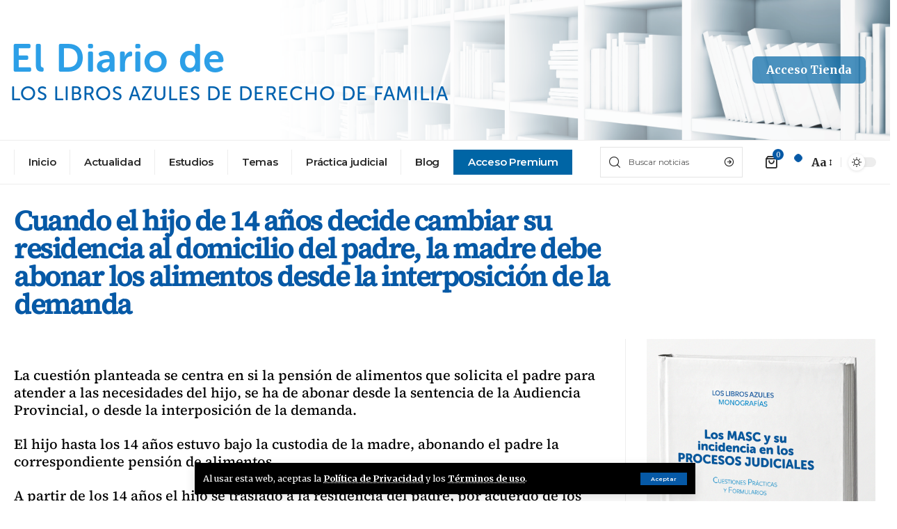

--- FILE ---
content_type: text/html; charset=UTF-8
request_url: https://loslibrosazules.es/cuando-el-hijo-de-14-anos-decide-cambiar-su-residencia-al-domicilio-del-padre-la-madre-debe-abonar-los-alimentos-desde-la-interposicion-de-la-demanda/
body_size: 21102
content:
<!DOCTYPE html>
<html lang="es">
<head>
    <meta charset="UTF-8">
    <meta http-equiv="X-UA-Compatible" content="IE=edge">
    <meta name="viewport" content="width=device-width, initial-scale=1">
    <link rel="profile" href="https://gmpg.org/xfn/11">
	<meta name='robots' content='index, follow, max-image-preview:large, max-snippet:-1, max-video-preview:-1' />

	<!-- This site is optimized with the Yoast SEO plugin v26.6 - https://yoast.com/wordpress/plugins/seo/ -->
	<title>Cuando el hijo de 14 años decide cambiar su residencia al domicilio del padre, la madre debe abonar los alimentos desde la interposición de la demanda - Libros azules</title>
	<link rel="preconnect" href="https://fonts.gstatic.com" crossorigin><link rel="preload" as="style" onload="this.onload=null;this.rel='stylesheet'" id="rb-preload-gfonts" href="https://fonts.googleapis.com/css?family=Merriweather%3A400%2C700%2C900%2C300italic%2C400italic%2C700italic%2C900italic%7COswald%3A600%2C500%2C700%7CMontserrat%3A600%2C400%2C500%2C700&amp;display=swap" crossorigin><noscript><link rel="stylesheet" href="https://fonts.googleapis.com/css?family=Merriweather%3A400%2C700%2C900%2C300italic%2C400italic%2C700italic%2C900italic%7COswald%3A600%2C500%2C700%7CMontserrat%3A600%2C400%2C500%2C700&amp;display=swap"></noscript><link rel="canonical" href="https://loslibrosazules.es/cuando-el-hijo-de-14-anos-decide-cambiar-su-residencia-al-domicilio-del-padre-la-madre-debe-abonar-los-alimentos-desde-la-interposicion-de-la-demanda/" />
	<meta property="og:locale" content="es_ES" />
	<meta property="og:type" content="article" />
	<meta property="og:title" content="Cuando el hijo de 14 años decide cambiar su residencia al domicilio del padre, la madre debe abonar los alimentos desde la interposición de la demanda - Libros azules" />
	<meta property="og:description" content="La cuestión planteada se centra en si la pensión de alimentos que solicita el padre para atender a las necesidades del hijo, se ha de abonar desde la sentencia de la Audiencia Provincial, o desde la interposición de la demanda. El hijo hasta los 14 años estuvo bajo la custodia de la madre, abonando el [&hellip;]" />
	<meta property="og:url" content="https://loslibrosazules.es/cuando-el-hijo-de-14-anos-decide-cambiar-su-residencia-al-domicilio-del-padre-la-madre-debe-abonar-los-alimentos-desde-la-interposicion-de-la-demanda/" />
	<meta property="og:site_name" content="Libros azules" />
	<meta property="article:published_time" content="2023-04-15T16:35:10+00:00" />
	<meta name="author" content="admin" />
	<meta name="twitter:card" content="summary_large_image" />
	<meta name="twitter:label1" content="Escrito por" />
	<meta name="twitter:data1" content="admin" />
	<meta name="twitter:label2" content="Tiempo de lectura" />
	<meta name="twitter:data2" content="4 minutos" />
	<script type="application/ld+json" class="yoast-schema-graph">{"@context":"https://schema.org","@graph":[{"@type":"WebPage","@id":"https://loslibrosazules.es/cuando-el-hijo-de-14-anos-decide-cambiar-su-residencia-al-domicilio-del-padre-la-madre-debe-abonar-los-alimentos-desde-la-interposicion-de-la-demanda/","url":"https://loslibrosazules.es/cuando-el-hijo-de-14-anos-decide-cambiar-su-residencia-al-domicilio-del-padre-la-madre-debe-abonar-los-alimentos-desde-la-interposicion-de-la-demanda/","name":"Cuando el hijo de 14 años decide cambiar su residencia al domicilio del padre, la madre debe abonar los alimentos desde la interposición de la demanda - Libros azules","isPartOf":{"@id":"https://loslibrosazules.es/#website"},"datePublished":"2023-04-15T16:35:10+00:00","author":{"@id":"https://loslibrosazules.es/#/schema/person/fdbadbb8ad73a99a72e51fad5eb7c4af"},"breadcrumb":{"@id":"https://loslibrosazules.es/cuando-el-hijo-de-14-anos-decide-cambiar-su-residencia-al-domicilio-del-padre-la-madre-debe-abonar-los-alimentos-desde-la-interposicion-de-la-demanda/#breadcrumb"},"inLanguage":"es","potentialAction":[{"@type":"ReadAction","target":["https://loslibrosazules.es/cuando-el-hijo-de-14-anos-decide-cambiar-su-residencia-al-domicilio-del-padre-la-madre-debe-abonar-los-alimentos-desde-la-interposicion-de-la-demanda/"]}]},{"@type":"BreadcrumbList","@id":"https://loslibrosazules.es/cuando-el-hijo-de-14-anos-decide-cambiar-su-residencia-al-domicilio-del-padre-la-madre-debe-abonar-los-alimentos-desde-la-interposicion-de-la-demanda/#breadcrumb","itemListElement":[{"@type":"ListItem","position":1,"name":"Portada","item":"https://loslibrosazules.es/"},{"@type":"ListItem","position":2,"name":"Blog 2","item":"https://loslibrosazules.es/blog-2/"},{"@type":"ListItem","position":3,"name":"Cuando el hijo de 14 años decide cambiar su residencia al domicilio del padre, la madre debe abonar los alimentos desde la interposición de la demanda"}]},{"@type":"WebSite","@id":"https://loslibrosazules.es/#website","url":"https://loslibrosazules.es/","name":"Libros azules","description":"de Derecho de Familia","potentialAction":[{"@type":"SearchAction","target":{"@type":"EntryPoint","urlTemplate":"https://loslibrosazules.es/?s={search_term_string}"},"query-input":{"@type":"PropertyValueSpecification","valueRequired":true,"valueName":"search_term_string"}}],"inLanguage":"es"},{"@type":"Person","@id":"https://loslibrosazules.es/#/schema/person/fdbadbb8ad73a99a72e51fad5eb7c4af","name":"admin","url":"https://loslibrosazules.es/author/lexfamilyeu/"}]}</script>
	<!-- / Yoast SEO plugin. -->


<link rel="alternate" type="application/rss+xml" title="Libros azules &raquo; Feed" href="https://loslibrosazules.es/feed/" />
<link rel="alternate" type="application/rss+xml" title="Libros azules &raquo; Feed de los comentarios" href="https://loslibrosazules.es/comments/feed/" />
<link rel="alternate" title="oEmbed (JSON)" type="application/json+oembed" href="https://loslibrosazules.es/wp-json/oembed/1.0/embed?url=https%3A%2F%2Floslibrosazules.es%2Fcuando-el-hijo-de-14-anos-decide-cambiar-su-residencia-al-domicilio-del-padre-la-madre-debe-abonar-los-alimentos-desde-la-interposicion-de-la-demanda%2F" />
<link rel="alternate" title="oEmbed (XML)" type="text/xml+oembed" href="https://loslibrosazules.es/wp-json/oembed/1.0/embed?url=https%3A%2F%2Floslibrosazules.es%2Fcuando-el-hijo-de-14-anos-decide-cambiar-su-residencia-al-domicilio-del-padre-la-madre-debe-abonar-los-alimentos-desde-la-interposicion-de-la-demanda%2F&#038;format=xml" />
<script type="application/ld+json">{"@context":"https://schema.org","@type":"Organization","legalName":"Libros azules","url":"https://loslibrosazules.es/","sameAs":["https://twitter.com/Lexfamily_"]}</script>
<style id='wp-img-auto-sizes-contain-inline-css'>
img:is([sizes=auto i],[sizes^="auto," i]){contain-intrinsic-size:3000px 1500px}
/*# sourceURL=wp-img-auto-sizes-contain-inline-css */
</style>
<style id='wp-emoji-styles-inline-css'>

	img.wp-smiley, img.emoji {
		display: inline !important;
		border: none !important;
		box-shadow: none !important;
		height: 1em !important;
		width: 1em !important;
		margin: 0 0.07em !important;
		vertical-align: -0.1em !important;
		background: none !important;
		padding: 0 !important;
	}
/*# sourceURL=wp-emoji-styles-inline-css */
</style>
<link rel='stylesheet' id='wp-block-library-css' href='https://loslibrosazules.es/wp-includes/css/dist/block-library/style.min.css?ver=6.9' media='all' />
<style id='classic-theme-styles-inline-css'>
/*! This file is auto-generated */
.wp-block-button__link{color:#fff;background-color:#32373c;border-radius:9999px;box-shadow:none;text-decoration:none;padding:calc(.667em + 2px) calc(1.333em + 2px);font-size:1.125em}.wp-block-file__button{background:#32373c;color:#fff;text-decoration:none}
/*# sourceURL=/wp-includes/css/classic-themes.min.css */
</style>
<style id='global-styles-inline-css'>
:root{--wp--preset--aspect-ratio--square: 1;--wp--preset--aspect-ratio--4-3: 4/3;--wp--preset--aspect-ratio--3-4: 3/4;--wp--preset--aspect-ratio--3-2: 3/2;--wp--preset--aspect-ratio--2-3: 2/3;--wp--preset--aspect-ratio--16-9: 16/9;--wp--preset--aspect-ratio--9-16: 9/16;--wp--preset--color--black: #000000;--wp--preset--color--cyan-bluish-gray: #abb8c3;--wp--preset--color--white: #ffffff;--wp--preset--color--pale-pink: #f78da7;--wp--preset--color--vivid-red: #cf2e2e;--wp--preset--color--luminous-vivid-orange: #ff6900;--wp--preset--color--luminous-vivid-amber: #fcb900;--wp--preset--color--light-green-cyan: #7bdcb5;--wp--preset--color--vivid-green-cyan: #00d084;--wp--preset--color--pale-cyan-blue: #8ed1fc;--wp--preset--color--vivid-cyan-blue: #0693e3;--wp--preset--color--vivid-purple: #9b51e0;--wp--preset--gradient--vivid-cyan-blue-to-vivid-purple: linear-gradient(135deg,rgb(6,147,227) 0%,rgb(155,81,224) 100%);--wp--preset--gradient--light-green-cyan-to-vivid-green-cyan: linear-gradient(135deg,rgb(122,220,180) 0%,rgb(0,208,130) 100%);--wp--preset--gradient--luminous-vivid-amber-to-luminous-vivid-orange: linear-gradient(135deg,rgb(252,185,0) 0%,rgb(255,105,0) 100%);--wp--preset--gradient--luminous-vivid-orange-to-vivid-red: linear-gradient(135deg,rgb(255,105,0) 0%,rgb(207,46,46) 100%);--wp--preset--gradient--very-light-gray-to-cyan-bluish-gray: linear-gradient(135deg,rgb(238,238,238) 0%,rgb(169,184,195) 100%);--wp--preset--gradient--cool-to-warm-spectrum: linear-gradient(135deg,rgb(74,234,220) 0%,rgb(151,120,209) 20%,rgb(207,42,186) 40%,rgb(238,44,130) 60%,rgb(251,105,98) 80%,rgb(254,248,76) 100%);--wp--preset--gradient--blush-light-purple: linear-gradient(135deg,rgb(255,206,236) 0%,rgb(152,150,240) 100%);--wp--preset--gradient--blush-bordeaux: linear-gradient(135deg,rgb(254,205,165) 0%,rgb(254,45,45) 50%,rgb(107,0,62) 100%);--wp--preset--gradient--luminous-dusk: linear-gradient(135deg,rgb(255,203,112) 0%,rgb(199,81,192) 50%,rgb(65,88,208) 100%);--wp--preset--gradient--pale-ocean: linear-gradient(135deg,rgb(255,245,203) 0%,rgb(182,227,212) 50%,rgb(51,167,181) 100%);--wp--preset--gradient--electric-grass: linear-gradient(135deg,rgb(202,248,128) 0%,rgb(113,206,126) 100%);--wp--preset--gradient--midnight: linear-gradient(135deg,rgb(2,3,129) 0%,rgb(40,116,252) 100%);--wp--preset--font-size--small: 13px;--wp--preset--font-size--medium: 20px;--wp--preset--font-size--large: 36px;--wp--preset--font-size--x-large: 42px;--wp--preset--spacing--20: 0.44rem;--wp--preset--spacing--30: 0.67rem;--wp--preset--spacing--40: 1rem;--wp--preset--spacing--50: 1.5rem;--wp--preset--spacing--60: 2.25rem;--wp--preset--spacing--70: 3.38rem;--wp--preset--spacing--80: 5.06rem;--wp--preset--shadow--natural: 6px 6px 9px rgba(0, 0, 0, 0.2);--wp--preset--shadow--deep: 12px 12px 50px rgba(0, 0, 0, 0.4);--wp--preset--shadow--sharp: 6px 6px 0px rgba(0, 0, 0, 0.2);--wp--preset--shadow--outlined: 6px 6px 0px -3px rgb(255, 255, 255), 6px 6px rgb(0, 0, 0);--wp--preset--shadow--crisp: 6px 6px 0px rgb(0, 0, 0);}:where(.is-layout-flex){gap: 0.5em;}:where(.is-layout-grid){gap: 0.5em;}body .is-layout-flex{display: flex;}.is-layout-flex{flex-wrap: wrap;align-items: center;}.is-layout-flex > :is(*, div){margin: 0;}body .is-layout-grid{display: grid;}.is-layout-grid > :is(*, div){margin: 0;}:where(.wp-block-columns.is-layout-flex){gap: 2em;}:where(.wp-block-columns.is-layout-grid){gap: 2em;}:where(.wp-block-post-template.is-layout-flex){gap: 1.25em;}:where(.wp-block-post-template.is-layout-grid){gap: 1.25em;}.has-black-color{color: var(--wp--preset--color--black) !important;}.has-cyan-bluish-gray-color{color: var(--wp--preset--color--cyan-bluish-gray) !important;}.has-white-color{color: var(--wp--preset--color--white) !important;}.has-pale-pink-color{color: var(--wp--preset--color--pale-pink) !important;}.has-vivid-red-color{color: var(--wp--preset--color--vivid-red) !important;}.has-luminous-vivid-orange-color{color: var(--wp--preset--color--luminous-vivid-orange) !important;}.has-luminous-vivid-amber-color{color: var(--wp--preset--color--luminous-vivid-amber) !important;}.has-light-green-cyan-color{color: var(--wp--preset--color--light-green-cyan) !important;}.has-vivid-green-cyan-color{color: var(--wp--preset--color--vivid-green-cyan) !important;}.has-pale-cyan-blue-color{color: var(--wp--preset--color--pale-cyan-blue) !important;}.has-vivid-cyan-blue-color{color: var(--wp--preset--color--vivid-cyan-blue) !important;}.has-vivid-purple-color{color: var(--wp--preset--color--vivid-purple) !important;}.has-black-background-color{background-color: var(--wp--preset--color--black) !important;}.has-cyan-bluish-gray-background-color{background-color: var(--wp--preset--color--cyan-bluish-gray) !important;}.has-white-background-color{background-color: var(--wp--preset--color--white) !important;}.has-pale-pink-background-color{background-color: var(--wp--preset--color--pale-pink) !important;}.has-vivid-red-background-color{background-color: var(--wp--preset--color--vivid-red) !important;}.has-luminous-vivid-orange-background-color{background-color: var(--wp--preset--color--luminous-vivid-orange) !important;}.has-luminous-vivid-amber-background-color{background-color: var(--wp--preset--color--luminous-vivid-amber) !important;}.has-light-green-cyan-background-color{background-color: var(--wp--preset--color--light-green-cyan) !important;}.has-vivid-green-cyan-background-color{background-color: var(--wp--preset--color--vivid-green-cyan) !important;}.has-pale-cyan-blue-background-color{background-color: var(--wp--preset--color--pale-cyan-blue) !important;}.has-vivid-cyan-blue-background-color{background-color: var(--wp--preset--color--vivid-cyan-blue) !important;}.has-vivid-purple-background-color{background-color: var(--wp--preset--color--vivid-purple) !important;}.has-black-border-color{border-color: var(--wp--preset--color--black) !important;}.has-cyan-bluish-gray-border-color{border-color: var(--wp--preset--color--cyan-bluish-gray) !important;}.has-white-border-color{border-color: var(--wp--preset--color--white) !important;}.has-pale-pink-border-color{border-color: var(--wp--preset--color--pale-pink) !important;}.has-vivid-red-border-color{border-color: var(--wp--preset--color--vivid-red) !important;}.has-luminous-vivid-orange-border-color{border-color: var(--wp--preset--color--luminous-vivid-orange) !important;}.has-luminous-vivid-amber-border-color{border-color: var(--wp--preset--color--luminous-vivid-amber) !important;}.has-light-green-cyan-border-color{border-color: var(--wp--preset--color--light-green-cyan) !important;}.has-vivid-green-cyan-border-color{border-color: var(--wp--preset--color--vivid-green-cyan) !important;}.has-pale-cyan-blue-border-color{border-color: var(--wp--preset--color--pale-cyan-blue) !important;}.has-vivid-cyan-blue-border-color{border-color: var(--wp--preset--color--vivid-cyan-blue) !important;}.has-vivid-purple-border-color{border-color: var(--wp--preset--color--vivid-purple) !important;}.has-vivid-cyan-blue-to-vivid-purple-gradient-background{background: var(--wp--preset--gradient--vivid-cyan-blue-to-vivid-purple) !important;}.has-light-green-cyan-to-vivid-green-cyan-gradient-background{background: var(--wp--preset--gradient--light-green-cyan-to-vivid-green-cyan) !important;}.has-luminous-vivid-amber-to-luminous-vivid-orange-gradient-background{background: var(--wp--preset--gradient--luminous-vivid-amber-to-luminous-vivid-orange) !important;}.has-luminous-vivid-orange-to-vivid-red-gradient-background{background: var(--wp--preset--gradient--luminous-vivid-orange-to-vivid-red) !important;}.has-very-light-gray-to-cyan-bluish-gray-gradient-background{background: var(--wp--preset--gradient--very-light-gray-to-cyan-bluish-gray) !important;}.has-cool-to-warm-spectrum-gradient-background{background: var(--wp--preset--gradient--cool-to-warm-spectrum) !important;}.has-blush-light-purple-gradient-background{background: var(--wp--preset--gradient--blush-light-purple) !important;}.has-blush-bordeaux-gradient-background{background: var(--wp--preset--gradient--blush-bordeaux) !important;}.has-luminous-dusk-gradient-background{background: var(--wp--preset--gradient--luminous-dusk) !important;}.has-pale-ocean-gradient-background{background: var(--wp--preset--gradient--pale-ocean) !important;}.has-electric-grass-gradient-background{background: var(--wp--preset--gradient--electric-grass) !important;}.has-midnight-gradient-background{background: var(--wp--preset--gradient--midnight) !important;}.has-small-font-size{font-size: var(--wp--preset--font-size--small) !important;}.has-medium-font-size{font-size: var(--wp--preset--font-size--medium) !important;}.has-large-font-size{font-size: var(--wp--preset--font-size--large) !important;}.has-x-large-font-size{font-size: var(--wp--preset--font-size--x-large) !important;}
:where(.wp-block-post-template.is-layout-flex){gap: 1.25em;}:where(.wp-block-post-template.is-layout-grid){gap: 1.25em;}
:where(.wp-block-term-template.is-layout-flex){gap: 1.25em;}:where(.wp-block-term-template.is-layout-grid){gap: 1.25em;}
:where(.wp-block-columns.is-layout-flex){gap: 2em;}:where(.wp-block-columns.is-layout-grid){gap: 2em;}
:root :where(.wp-block-pullquote){font-size: 1.5em;line-height: 1.6;}
/*# sourceURL=global-styles-inline-css */
</style>
<link rel='stylesheet' id='wapf-frontend-css-css' href='https://loslibrosazules.es/wp-content/plugins/advanced-product-fields-for-woocommerce/assets/css/frontend.min.css?ver=1.6.18' media='all' />
<link rel='stylesheet' id='contact-form-7-css' href='https://loslibrosazules.es/wp-content/plugins/contact-form-7/includes/css/styles.css?ver=6.1.4' media='all' />
<link rel='stylesheet' id='woocommerce-layout-css' href='https://loslibrosazules.es/wp-content/plugins/woocommerce/assets/css/woocommerce-layout.css?ver=10.4.3' media='all' />
<link rel='stylesheet' id='woocommerce-smallscreen-css' href='https://loslibrosazules.es/wp-content/plugins/woocommerce/assets/css/woocommerce-smallscreen.css?ver=10.4.3' media='only screen and (max-width: 768px)' />
<style id='woocommerce-inline-inline-css'>
.woocommerce form .form-row .required { visibility: visible; }
/*# sourceURL=woocommerce-inline-inline-css */
</style>
<link rel='stylesheet' id='wp_mailjet_form_builder_widget-widget-front-styles-css' href='https://loslibrosazules.es/wp-content/plugins/mailjet-for-wordpress/src/widgetformbuilder/css/front-widget.css?ver=6.1.6' media='all' />
<link rel='stylesheet' id='newsletter-css' href='https://loslibrosazules.es/wp-content/plugins/newsletter/style.css?ver=9.1.0' media='all' />

<link rel='stylesheet' id='foxiz-main-css' href='https://loslibrosazules.es/wp-content/themes/foxiz/assets/css/main.css?ver=1.6.7' media='all' />
<link rel='stylesheet' id='foxiz-print-css' href='https://loslibrosazules.es/wp-content/themes/foxiz/assets/css/print.css?ver=1.6.7' media='all' />
<link rel='stylesheet' id='foxiz-woocommerce-css' href='https://loslibrosazules.es/wp-content/themes/foxiz/assets/css/woocommerce.css?ver=1.6.7' media='all' />
<link rel='stylesheet' id='foxiz-style-css' href='https://loslibrosazules.es/wp-content/themes/foxiz-child/style.css?ver=1.6.7' media='all' />
<style id='foxiz-style-inline-css'>
:root {--body-family:Merriweather, Arial, Helvetica, sans-serif;--body-fweight:400;--body-fcolor:#000000;--h1-family:Oswald;--h1-fweight:600;--h1-fsize:42px;--h1-fspace:-1.2px;--h2-family:Oswald;--h2-fweight:600;--h2-fsize:34px;--h2-fspace:-1.2px;--h3-family:Oswald;--h3-fweight:600;--h3-fsize:22px;--h3-fspace:-.8px;--h4-family:Oswald;--h4-fweight:500;--h4-fsize:17px;--h4-fspace:-.5px;--h5-family:Oswald;--h5-fweight:500;--h5-fsize:15px;--h5-fspace:-.5px;--h6-family:Oswald;--h6-fweight:500;--h6-fsize:14px;--h6-fspace:-.5px;--cat-family:Montserrat;--cat-fweight:600;--cat-transform:uppercase;--cat-fsize:10px;--cat-fspace:-.5px;--meta-family:Montserrat, Arial, Helvetica, sans-serif;--meta-fweight:400;--meta-fsize:11px;--meta-fspace:-.5px;--meta-b-family:Montserrat, Arial, Helvetica, sans-serif;--meta-b-fweight:600;--meta-b-fcolor:#;--meta-b-fspace:-.5px;--input-family:Montserrat;--input-fweight:400;--input-fsize:12px;--btn-family:Montserrat;--btn-fweight:600;--btn-fsize:10px;--menu-family:Montserrat, Arial, Helvetica, sans-serif;--menu-fweight:600;--menu-fsize:12px;--submenu-family:Montserrat, Arial, Helvetica, sans-serif;--submenu-fweight:600;--submenu-fsize:11px;--dwidgets-family:Montserrat;--dwidgets-fweight:600;--dwidgets-fsize:13px;--dwidgets-fspace:-.5px;--headline-family:Oswald, Arial, Helvetica, sans-serif;--headline-fweight:700;--headline-fsize:54px;--headline-fspace:-1.5px;--tagline-family:Montserrat, Arial, Helvetica, sans-serif;--tagline-fweight:600;--tagline-fsize:24px;--tagline-fspace:-1px;--heading-family:Montserrat;--heading-fweight:700;--quote-family:Montserrat, Arial, Helvetica, sans-serif;--quote-fweight:700;--quote-fspace:-1px;--readmore-fsize : 10px;--bcrumb-fsize : 10px;--excerpt-fsize : 14px;--headline-s-fsize : 42px;--tagline-s-fsize : 24px;}@media (max-width: 1024px) {body {--h1-fsize : 30px;--h2-fsize : 26px;--h3-fsize : 19px;--h4-fsize : 16px;--h5-fsize : 15px;--h6-fsize : 13px;--input-fsize : 12px;--btn-fsize : 10px;--bcrumb-fsize : 10px;--excerpt-fsize : 13px;--dwidgets-fsize : 12px;--headline-fsize : 40px;--headline-s-fsize : 40px;--tagline-fsize : 20px;--tagline-s-fsize : 20px;}}@media (max-width: 767px) {body {--h1-fsize : 24px;--h2-fsize : 24px;--h3-fsize : 18px;--h4-fsize : 16px;--h5-fsize : 15px;--h6-fsize : 13px;--input-fsize : 12px;--btn-fsize : 10px;--bcrumb-fsize : 10px;--excerpt-fsize : 13px;--dwidgets-fsize : 12px;--headline-fsize : 30px;--headline-s-fsize : 30px;--tagline-fsize : 16px;--tagline-s-fsize : 16px;}}:root {--g-color :#1c437f;--g-color-90 :#1c437fe6;}[data-theme="dark"], .light-scheme {--solid-white :#0e0e0e;}.is-hd-4 {--nav-height :36px;--hd4-logo-height :70px;}[data-theme="dark"].is-hd-4 {--nav-bg: #0e0e0e;--nav-bg-from: #0e0e0e;--nav-bg-to: #0e0e0e;}:root {--privacy-bg-color :#000000;--privacy-color :#ffffff;--max-width-wo-sb : 860px;--round-3 :0px;--round-5 :0px;--round-7 :0px;--hyperlink-line-color :var(--g-color);--single-category-fsize :13px;--rb-width : 1280px;--rb-small-width : 857px;}.breadcrumb-inner, .woocommerce-breadcrumb { font-family:Montserrat;font-weight:500;}.p-readmore { font-family:Montserrat;font-weight:600;letter-spacing:-.5px;}.mobile-menu > li > a  { font-family:Montserrat;font-weight:600;font-size:12px;}.mobile-menu .sub-menu a { font-family:Montserrat;font-weight:600;font-size:11px;}.mobile-qview a { font-family:Montserrat;font-weight:600;font-size:14px;}.search-header:before { background-color : #efefef;background-repeat : no-repeat;background-size : cover;background-attachment : scroll;background-position : center center;}[data-theme="dark"] .search-header:before { background-repeat : no-repeat;background-size : cover;background-image : url(https://foxiz.themeruby.com/business/wp-content/uploads/sites/6/2021/09/search-bgd.jpg);background-attachment : scroll;background-position : center center;}.footer-has-bg { background-color : #000000;}[data-theme="dark"] .footer-has-bg { background-color : #080808;}.copyright-menu a { font-size:11px; }.footer-col .widget_nav_menu a > span { font-size:13px; }#amp-mobile-version-switcher { display: none; }.notification-icon-svg { -webkit-mask-image: url(https://foxiz.themeruby.com/business/wp-content/uploads/sites/6/2022/08/noti-b.svg);mask-image: url(https://foxiz.themeruby.com/business/wp-content/uploads/sites/6/2022/08/noti-b.svg); }.notification-icon-svg { font-size: 20px;}.login-icon-svg { -webkit-mask-image: url(https://foxiz.themeruby.com/business/wp-content/uploads/sites/6/2022/08/b-users.svg);mask-image: url(https://foxiz.themeruby.com/business/wp-content/uploads/sites/6/2022/08/b-users.svg); }.login-icon-svg { font-size: 16px;}.menu-item-2149 span.menu-sub-title { color: #fff !important;}.menu-item-2149 span.menu-sub-title { background-color: #ff8b02;}.menu-item-2147 span.menu-sub-title { color: #fff !important;}.menu-item-2147 span.menu-sub-title { background-color: #1dc0ff;}.menu-item-21595 span.menu-sub-title { color: #fff !important;}.menu-item-21595 span.menu-sub-title { background-color: #125cfc;}@media (min-width: 1025px) { .grid-container > .sidebar-wrap { flex: 0 0 30%; width: 30%; } .grid-container > .s-ct { flex: 0 0 69.9%; width: 69.9%; }  }
/*# sourceURL=foxiz-style-inline-css */
</style>
<!--n2css--><script data-cfasync="false" src="https://loslibrosazules.es/wp-includes/js/jquery/jquery.min.js?ver=3.7.1" id="jquery-core-js"></script>
<script data-cfasync="false" src="https://loslibrosazules.es/wp-includes/js/jquery/jquery-migrate.min.js?ver=3.4.1" id="jquery-migrate-js"></script>
<script id="3d-flip-book-client-locale-loader-js-extra">
var FB3D_CLIENT_LOCALE = {"ajaxurl":"https://loslibrosazules.es/wp-admin/admin-ajax.php","dictionary":{"Table of contents":"Table of contents","Close":"Close","Bookmarks":"Bookmarks","Thumbnails":"Thumbnails","Search":"Search","Share":"Share","Facebook":"Facebook","Twitter":"Twitter","Email":"Email","Play":"Play","Previous page":"Previous page","Next page":"Next page","Zoom in":"Zoom in","Zoom out":"Zoom out","Fit view":"Fit view","Auto play":"Auto play","Full screen":"Full screen","More":"More","Smart pan":"Smart pan","Single page":"Single page","Sounds":"Sounds","Stats":"Stats","Print":"Print","Download":"Download","Goto first page":"Goto first page","Goto last page":"Goto last page"},"images":"https://loslibrosazules.es/wp-content/plugins/interactive-3d-flipbook-powered-physics-engine/assets/images/","jsData":{"urls":[],"posts":{"ids_mis":[],"ids":[]},"pages":[],"firstPages":[],"bookCtrlProps":[],"bookTemplates":[]},"key":"3d-flip-book","pdfJS":{"pdfJsLib":"https://loslibrosazules.es/wp-content/plugins/interactive-3d-flipbook-powered-physics-engine/assets/js/pdf.min.js?ver=4.3.136","pdfJsWorker":"https://loslibrosazules.es/wp-content/plugins/interactive-3d-flipbook-powered-physics-engine/assets/js/pdf.worker.js?ver=4.3.136","stablePdfJsLib":"https://loslibrosazules.es/wp-content/plugins/interactive-3d-flipbook-powered-physics-engine/assets/js/stable/pdf.min.js?ver=2.5.207","stablePdfJsWorker":"https://loslibrosazules.es/wp-content/plugins/interactive-3d-flipbook-powered-physics-engine/assets/js/stable/pdf.worker.js?ver=2.5.207","pdfJsCMapUrl":"https://loslibrosazules.es/wp-content/plugins/interactive-3d-flipbook-powered-physics-engine/assets/cmaps/"},"cacheurl":"https://loslibrosazules.es/wp-content/uploads/3d-flip-book/cache/","pluginsurl":"https://loslibrosazules.es/wp-content/plugins/","pluginurl":"https://loslibrosazules.es/wp-content/plugins/interactive-3d-flipbook-powered-physics-engine/","thumbnailSize":{"width":"150","height":"150"},"version":"1.16.17"};
//# sourceURL=3d-flip-book-client-locale-loader-js-extra
</script>
<script src="https://loslibrosazules.es/wp-content/plugins/interactive-3d-flipbook-powered-physics-engine/assets/js/client-locale-loader.js?ver=1.16.17" id="3d-flip-book-client-locale-loader-js" async data-wp-strategy="async"></script>
<script src="https://loslibrosazules.es/wp-content/plugins/woocommerce/assets/js/jquery-blockui/jquery.blockUI.min.js?ver=2.7.0-wc.10.4.3" id="wc-jquery-blockui-js" defer data-wp-strategy="defer"></script>
<script id="wc-add-to-cart-js-extra">
var wc_add_to_cart_params = {"ajax_url":"/wp-admin/admin-ajax.php","wc_ajax_url":"/?wc-ajax=%%endpoint%%","i18n_view_cart":"Ver carrito","cart_url":"https://loslibrosazules.es/carrito/","is_cart":"","cart_redirect_after_add":"no"};
//# sourceURL=wc-add-to-cart-js-extra
</script>
<script src="https://loslibrosazules.es/wp-content/plugins/woocommerce/assets/js/frontend/add-to-cart.min.js?ver=10.4.3" id="wc-add-to-cart-js" defer data-wp-strategy="defer"></script>
<script src="https://loslibrosazules.es/wp-content/plugins/woocommerce/assets/js/js-cookie/js.cookie.min.js?ver=2.1.4-wc.10.4.3" id="wc-js-cookie-js" defer data-wp-strategy="defer"></script>
<script id="woocommerce-js-extra">
var woocommerce_params = {"ajax_url":"/wp-admin/admin-ajax.php","wc_ajax_url":"/?wc-ajax=%%endpoint%%","i18n_password_show":"Mostrar contrase\u00f1a","i18n_password_hide":"Ocultar contrase\u00f1a"};
//# sourceURL=woocommerce-js-extra
</script>
<script src="https://loslibrosazules.es/wp-content/plugins/woocommerce/assets/js/frontend/woocommerce.min.js?ver=10.4.3" id="woocommerce-js" defer data-wp-strategy="defer"></script>
<script src="https://loslibrosazules.es/wp-content/themes/foxiz/assets/js/highlight-share.js?ver=1" id="highlight-share-js"></script>
<link rel="https://api.w.org/" href="https://loslibrosazules.es/wp-json/" /><link rel="alternate" title="JSON" type="application/json" href="https://loslibrosazules.es/wp-json/wp/v2/posts/19727" /><link rel="EditURI" type="application/rsd+xml" title="RSD" href="https://loslibrosazules.es/xmlrpc.php?rsd" />
<meta name="generator" content="WordPress 6.9" />
<meta name="generator" content="WooCommerce 10.4.3" />
<link rel='shortlink' href='https://loslibrosazules.es/?p=19727' />
	<noscript><style>.woocommerce-product-gallery{ opacity: 1 !important; }</style></noscript>
	<meta name="generator" content="Elementor 3.34.0; features: additional_custom_breakpoints; settings: css_print_method-external, google_font-enabled, font_display-swap">
<script type="application/ld+json">{"@context":"https://schema.org","@type":"WebSite","@id":"https://loslibrosazules.es/#website","url":"https://loslibrosazules.es/","name":"Libros azules","potentialAction":{"@type":"SearchAction","target":"https://loslibrosazules.es/?s={search_term_string}","query-input":"required name=search_term_string"}}</script>
			<style>
				.e-con.e-parent:nth-of-type(n+4):not(.e-lazyloaded):not(.e-no-lazyload),
				.e-con.e-parent:nth-of-type(n+4):not(.e-lazyloaded):not(.e-no-lazyload) * {
					background-image: none !important;
				}
				@media screen and (max-height: 1024px) {
					.e-con.e-parent:nth-of-type(n+3):not(.e-lazyloaded):not(.e-no-lazyload),
					.e-con.e-parent:nth-of-type(n+3):not(.e-lazyloaded):not(.e-no-lazyload) * {
						background-image: none !important;
					}
				}
				@media screen and (max-height: 640px) {
					.e-con.e-parent:nth-of-type(n+2):not(.e-lazyloaded):not(.e-no-lazyload),
					.e-con.e-parent:nth-of-type(n+2):not(.e-lazyloaded):not(.e-no-lazyload) * {
						background-image: none !important;
					}
				}
			</style>
			            <meta property="og:title" content="Cuando el hijo de 14 años decide cambiar su residencia al domicilio del padre, la madre debe abonar los alimentos desde la interposición de la demanda"/>
            <meta property="og:url" content="https://loslibrosazules.es/cuando-el-hijo-de-14-anos-decide-cambiar-su-residencia-al-domicilio-del-padre-la-madre-debe-abonar-los-alimentos-desde-la-interposicion-de-la-demanda/"/>
            <meta property="og:site_name" content="Libros azules"/>
						                <meta property="og:type" content="article"/>
                <meta property="article:published_time" content="2023-04-15T16:35:10+00:00"/>
                <meta property="article:modified_time" content="2023-04-15T16:35:10+00:00"/>
                <meta name="author" content="admin"/>
                <meta name="twitter:card" content="summary_large_image"/>
                <meta name="twitter:creator" content="@Libros azules"/>
                <meta name="twitter:label1" content="Written by"/>
                <meta name="twitter:data1" content="admin"/>
				                <meta name="twitter:label2" content="Est. reading time"/>
                <meta name="twitter:data2" content="7 minutes"/>
			<link rel="icon" href="https://loslibrosazules.es/wp-content/uploads/2023/02/cropped-11228479_l-scaled-1-32x32.jpg" sizes="32x32" />
<link rel="icon" href="https://loslibrosazules.es/wp-content/uploads/2023/02/cropped-11228479_l-scaled-1-192x192.jpg" sizes="192x192" />
<link rel="apple-touch-icon" href="https://loslibrosazules.es/wp-content/uploads/2023/02/cropped-11228479_l-scaled-1-180x180.jpg" />
<meta name="msapplication-TileImage" content="https://loslibrosazules.es/wp-content/uploads/2023/02/cropped-11228479_l-scaled-1-270x270.jpg" />
	<!-- Google tag (gtag.js) -->
	<script async src="https://www.googletagmanager.com/gtag/js?id=G-ZX0NWJGLLC"></script>
	<script>
	  window.dataLayer = window.dataLayer || [];
	  function gtag(){dataLayer.push(arguments);}
	  gtag('js', new Date());

	  gtag('config', 'G-ZX0NWJGLLC');
	</script>
</head>
<body class="wp-singular post-template-default single single-post postid-19727 single-format-standard wp-embed-responsive wp-theme-foxiz wp-child-theme-foxiz-child theme-foxiz woocommerce-no-js elementor-default elementor-kit-2151 menu-ani-1 hover-ani-3 is-rm-1 wc-res-list is-hd-4 is-standard-1 is-backtop none-m-backtop is-mstick is-smart-sticky yes-tstick sync-bookmarks" data-theme="default">
<div class="site-outer">
	        <header id="site-header" class="header-wrap rb-section header-4 header-wrapper has-quick-menu">
			<div class="banner-principal">
				<div><h1>El Diario de<span>los Libros Azules de Derecho de Familia</span></h1></div>
				<a href="https://loslibrosazules.es/libros/">Acceso Tienda</a>
			</div>
			<aside id="rb-privacy" class="privacy-bar privacy-bottom"><div class="privacy-inner"><div class="privacy-content">Al usar esta web, aceptas la  <a href="https://loslibrosazules.es/politica-de-privacidad-y-cookies/">Política de Privacidad</a> y los <a href="https://loslibrosazules.es/terminos-y-condiciones/">Términos de uso</a>.</div><div class="privacy-dismiss"><a id="privacy-trigger" href="#" class="privacy-dismiss-btn is-btn"><span>Aceptar</span></a></div></div></aside>        <div class="reading-indicator"><span id="reading-progress"></span></div>
		            <!--<div class="logo-sec">
                <div class="logo-sec-inner rb-container edge-padding">
                    <div class="logo-sec-left">        <div class="logo-wrap is-image-logo site-branding">
            <a href="https://loslibrosazules.es/" class="logo" title="Libros azules">
				<img fetchpriority="high" class="logo-default" data-mode="default" height="168" width="936" src="https://loslibrosazules.es/wp-content/uploads/2023/02/Logo-de-los-libros-azules.png" srcset="https://loslibrosazules.es/wp-content/uploads/2023/02/Logo-de-los-libros-azules.png 1x,https://loslibrosazules.es/wp-content/uploads/2023/02/Logo-de-los-libros-azules.png 2x" alt="Libros azules"><img class="logo-dark" data-mode="dark" height="168" width="936" src="https://loslibrosazules.es/wp-content/uploads/2023/02/Logo-de-los-libros-azules.png" srcset="https://loslibrosazules.es/wp-content/uploads/2023/02/Logo-de-los-libros-azules.png 1x,https://loslibrosazules.es/wp-content/uploads/2023/02/Logo-de-los-libros-azules.png 2x" alt="Libros azules">            </a>
        </div>
		</div>
                    <div class="logo-sec-right">
						            <div class="header-social-list wnav-holder"><a class="social-link-twitter" data-title="Twitter" href="https://twitter.com/Lexfamily_" target="_blank" rel="noopener nofollow"><i class="rbi rbi-twitter"></i></a><a class="social-link-rss" data-title="Rss" href="#" target="_blank" rel="noopener nofollow"><i class="rbi rbi-rss"></i></a></div>
		 <a class="plan-premium" href="https://loslibrosazules.es/acceso-premium/">Acceso premium</a>        <div class="header-search-form">
			        <form method="get" action="https://loslibrosazules.es/" class="rb-search-form">
            <div class="search-form-inner">
				                    <span class="search-icon"><i class="rbi rbi-search"></i></span>
				                <span class="search-text"><input type="text" class="field" placeholder="Buscar noticias" value="" name="s"/></span>
                <span class="rb-search-submit"><input type="submit" value="Buscar"/>                        <i class="rbi rbi-cright"></i></span>
            </div>
        </form>
	        </div>
								
                    </div>
                </div>
            </div>-->
            <div id="navbar-outer" class="navbar-outer">
                <div id="sticky-holder" class="sticky-holder">
                    <div class="navbar-wrap">
                        <div class="rb-container edge-padding">
                            <div class="navbar-inner">
                                <div class="navbar-left">
									        <nav id="site-navigation" class="main-menu-wrap" aria-label="main menu"><ul id="menu-menu-principal" class="main-menu rb-menu large-menu" itemscope itemtype="https://www.schema.org/SiteNavigationElement"><li id="menu-item-21606" class="menu-item menu-item-type-post_type menu-item-object-page menu-item-home menu-item-21606"><a href="https://loslibrosazules.es/"><span>Inicio</span></a></li>
<li id="menu-item-18786" class="menu-item menu-item-type-post_type menu-item-object-page menu-item-18786"><a href="https://loslibrosazules.es/actualidad/"><span>Actualidad</span></a></li>
<li id="menu-item-18788" class="menu-item menu-item-type-post_type menu-item-object-page menu-item-18788"><a href="https://loslibrosazules.es/estudios/"><span>Estudios</span></a></li>
<li id="menu-item-18922" class="menu-item menu-item-type-post_type menu-item-object-page menu-item-18922"><a href="https://loslibrosazules.es/temas/"><span>Temas</span></a></li>
<li id="menu-item-18789" class="menu-item menu-item-type-post_type menu-item-object-page menu-item-18789"><a href="https://loslibrosazules.es/practica-judicial/"><span>Práctica judicial</span></a></li>
<li id="menu-item-18787" class="menu-item menu-item-type-post_type menu-item-object-page menu-item-18787"><a href="https://loslibrosazules.es/blog/"><span>Blog</span></a></li>
<li id="menu-item-21595" class="acceso menu-item menu-item-type-custom menu-item-object-custom menu-item-21595"><a href="https://loslibrosazules.es/acceso-premium/"><span>Acceso Premium</span></a></li>
</ul></nav>
		        <div id="s-title-sticky" class="s-title-sticky">
            <div class="s-title-sticky-left">
                <span class="sticky-title-label">Reading:</span>
                <span class="h4 sticky-title">Cuando el hijo de 14 años decide cambiar su residencia al domicilio del padre, la madre debe abonar los alimentos desde la interposición de la demanda</span>
            </div>
			        <div class="sticky-share-list">
            <div class="t-shared-header meta-text">
                <i class="rbi rbi-share"></i>                    <span class="share-label">Compartir</span>            </div>
            <div class="sticky-share-list-items effect-fadeout is-color">            <a class="share-action share-trigger icon-facebook" href="https://www.facebook.com/sharer.php?u=https%3A%2F%2Floslibrosazules.es%2Fcuando-el-hijo-de-14-anos-decide-cambiar-su-residencia-al-domicilio-del-padre-la-madre-debe-abonar-los-alimentos-desde-la-interposicion-de-la-demanda%2F" data-title="Facebook" data-gravity=n rel="nofollow"><i class="rbi rbi-facebook"></i></a>
		        <a class="share-action share-trigger icon-twitter" href="https://twitter.com/intent/tweet?text=Cuando+el+hijo+de+14+a%C3%B1os+decide+cambiar+su+residencia+al+domicilio+del+padre%2C+la+madre+debe+abonar+los+alimentos+desde+la+interposici%C3%B3n+de+la+demanda&amp;url=https%3A%2F%2Floslibrosazules.es%2Fcuando-el-hijo-de-14-anos-decide-cambiar-su-residencia-al-domicilio-del-padre-la-madre-debe-abonar-los-alimentos-desde-la-interposicion-de-la-demanda%2F&amp;via=Libros+azules" data-title="Twitter" data-gravity=n rel="nofollow">
            <i class="rbi rbi-twitter"></i></a>            <a class="share-action icon-email" href="mailto:?subject=Cuando%20el%20hijo%20de%2014%20años%20decide%20cambiar%20su%20residencia%20al%20domicilio%20del%20padre,%20la%20madre%20debe%20abonar%20los%20alimentos%20desde%20la%20interposición%20de%20la%20demanda%20BODY=I%20found%20this%20article%20interesting%20and%20thought%20of%20sharing%20it%20with%20you.%20Check%20it%20out:%20https://loslibrosazules.es/cuando-el-hijo-de-14-anos-decide-cambiar-su-residencia-al-domicilio-del-padre-la-madre-debe-abonar-los-alimentos-desde-la-interposicion-de-la-demanda/" data-title="Email" data-gravity=n rel="nofollow">
            <i class="rbi rbi-email"></i></a>
		            <a class="share-action live-tooltip icon-copy copy-trigger" href="#" data-copied="Copied!" data-link="https://loslibrosazules.es/cuando-el-hijo-de-14-anos-decide-cambiar-su-residencia-al-domicilio-del-padre-la-madre-debe-abonar-los-alimentos-desde-la-interposicion-de-la-demanda/" rel="nofollow" data-copy="Copy Link" data-gravity=n><i class="rbi rbi-link-o"></i></a>
		            <a class="share-action icon-print" rel="nofollow" href="javascript:if(window.print)window.print()" data-title="Print" data-gravity=n><i class="rbi rbi-print"></i></a>
		</div>
        </div>
		        </div>
	                                </div>
                                <div class="navbar-right">
									        <div class="header-search-form">
			        <form method="get" action="https://loslibrosazules.es/" class="rb-search-form">
            <div class="search-form-inner">
				                    <span class="search-icon"><i class="rbi rbi-search"></i></span>
				                <span class="search-text"><input type="text" class="field" placeholder="Buscar noticias" value="" name="s"/></span>
                <span class="rb-search-submit"><input type="submit" value="Buscar"/>                        <i class="rbi rbi-cright"></i></span>
            </div>
        </form>
	        </div>
		        <div class="wnav-holder widget-h-login header-dropdown-outer">
							                    <a href="https://loslibrosazules.es/wp-login.php?redirect_to=https%3A%2F%2Floslibrosazules.es%2Fcuando-el-hijo-de-14-anos-decide-cambiar-su-residencia-al-domicilio-del-padre-la-madre-debe-abonar-los-alimentos-desde-la-interposicion-de-la-demanda" class="login-toggle is-login header-element" data-title="Iniciar sesión"><span class="login-icon-svg"></span></a>
							        </div>
	        <aside class="header-mini-cart wnav-holder header-dropdown-outer">
            <a class="cart-link dropdown-trigger" href="https://loslibrosazules.es/carrito/" data-title="Ver carrito">
                <span class="cart-icon"><i class="wnav-icon rbi rbi-cart"></i>                        <span class="cart-counter">0</span>
	                </span>
				            </a>
			                <div class="header-dropdown nav-mini-cart">
                    <div class="mini-cart-wrap woocommerce">
                        <div class="widget_shopping_cart_content">
							

	<p class="woocommerce-mini-cart__empty-message">No hay productos en el carrito.</p>


                        </div>
                    </div>
                </div>
			        </aside>
	        <div class="wnav-holder header-dropdown-outer">
            <a href="#" class="dropdown-trigger notification-icon" data-notification="23575">
                <span class="notification-icon-inner" data-title="Notificaciones">
                                            <span class="notification-icon-svg"></span>
                                        <span class="notification-info"></span>
                </span>
            </a>
            <div class="header-dropdown notification-dropdown">
                <div class="notification-popup">
                    <div class="notification-header">
                        <span class="h4">Notificaciones</span>
						                            <a class="notification-url meta-text" href="https://loslibrosazules.es/actualidad/">Mostrar más                                <i class="rbi rbi-cright"></i></a>
						                    </div>
                    <div class="notification-content">
                        <div class="scroll-holder">
                            <div class="notification-bookmark"></div>
                            <div class="notification-latest">
                                <span class="h5 notification-content-title"><i class="rbi rbi-clock"></i>Últimas noticias</span>
								<div id="uid_notification" class="block-wrap block-small block-list block-list-small-2 short-pagination rb-columns rb-col-1 p-middle"><div class="block-inner">        <div class="p-wrap p-small p-list-small-2" data-pid="23575">
			        <div class="p-content">
			<h5 class="entry-title">        <a class="p-url" href="https://loslibrosazules.es/premiunes-necesario-el-masc-al-no-acreditarse-la-condicion-de-la-actora-de-victima-de-violencia/" rel="bookmark">Es necesario el MASC al no acreditarse la condición de la actora de víctima de violencia</a></h5>            <div class="p-meta">
                <div class="meta-inner is-meta">
					                <span class="meta-el meta-category meta-bold">
					                        <a class="category-107" href="https://loslibrosazules.es/category/sentencias/audiencias-provinciales/">Audiencias Provinciales</a>
									</span>
			                </div>
				            </div>
		        </div>
		        </div>
	        <div class="p-wrap p-small p-list-small-2" data-pid="23572">
			        <div class="p-content">
			<h5 class="entry-title">        <a class="p-url" href="https://loslibrosazules.es/premiuncuando-hay-que-reconvenir-en-una-demanda-de-modificacion-de-medidas/" rel="bookmark">¿Cuándo hay que reconvenir en una demanda de modificación de medidas?</a></h5>            <div class="p-meta">
                <div class="meta-inner is-meta">
					                <span class="meta-el meta-category meta-bold">
					                        <a class="category-107" href="https://loslibrosazules.es/category/sentencias/audiencias-provinciales/">Audiencias Provinciales</a>
									</span>
			                </div>
				            </div>
		        </div>
		        </div>
	        <div class="p-wrap p-small p-list-small-2" data-pid="23570">
			        <div class="p-content">
			<h5 class="entry-title">        <a class="p-url" href="https://loslibrosazules.es/premiunsi-se-presenta-demanda-de-modificacion-de-medidas-el-expediente-de-jurisdiccion-voluntaria-del-156-del-cc-debe-archivarse/" rel="bookmark">Si se presenta demanda de modificación de medidas, el expediente de jurisdicción voluntaria del 156 del CC debe archivarse</a></h5>            <div class="p-meta">
                <div class="meta-inner is-meta">
					                <span class="meta-el meta-category meta-bold">
					                        <a class="category-107" href="https://loslibrosazules.es/category/sentencias/audiencias-provinciales/">Audiencias Provinciales</a>
									</span>
			                </div>
				            </div>
		        </div>
		        </div>
	        <div class="p-wrap p-small p-list-small-2" data-pid="23568">
			        <div class="p-content">
			<h5 class="entry-title">        <a class="p-url" href="https://loslibrosazules.es/premiuna-la-parte-actora-no-se-le-puede-exigir-una-carga-desproporcionada-en-relacion-a-la-designacion-del-domicilio-de-la-parte-demandada/" rel="bookmark">A la parte actora no se le puede exigir una carga desproporcionada en relación a la designación del domicilio de la parte demandada</a></h5>            <div class="p-meta">
                <div class="meta-inner is-meta">
					                <span class="meta-el meta-category meta-bold">
					                        <a class="category-107" href="https://loslibrosazules.es/category/sentencias/audiencias-provinciales/">Audiencias Provinciales</a>
									</span>
			                </div>
				            </div>
		        </div>
		        </div>
	        <div class="p-wrap p-small p-list-small-2" data-pid="23565">
			            <div class="feat-holder">        <div class="p-featured ratio-v1">
			        <a class="p-flink" href="https://loslibrosazules.es/premiuncompetencia-internacional-de-los-tribunales-espanoles-en-expediente-de-jurisdiccion-voluntaria-cuando-le-menor-reside-en-el-extranjero/" title="Competencia internacional de los tribunales españoles en expediente de jurisdicción voluntaria cuando el menor reside en el extranjero">
			<img loading="lazy" width="150" height="150" src="https://loslibrosazules.es/wp-content/uploads/2026/01/251283431_m-150x150.jpg" class="featured-img wp-post-image" alt="" loading="lazy" decoding="async" />        </a>
		        </div>
	</div>
		        <div class="p-content">
			<h5 class="entry-title">        <a class="p-url" href="https://loslibrosazules.es/premiuncompetencia-internacional-de-los-tribunales-espanoles-en-expediente-de-jurisdiccion-voluntaria-cuando-le-menor-reside-en-el-extranjero/" rel="bookmark">Competencia internacional de los tribunales españoles en expediente de jurisdicción voluntaria cuando el menor reside en el extranjero</a></h5>            <div class="p-meta">
                <div class="meta-inner is-meta">
					                <span class="meta-el meta-category meta-bold">
					                        <a class="category-139" href="https://loslibrosazules.es/category/practica-judicial/">Práctica judicial</a>
									</span>
			                </div>
				            </div>
		        </div>
		        </div>
	</div>        <div class="pagination-wrap pagination-infinite">
            <div class="infinite-trigger"><i class="rb-loader"></i></div>
        </div>
		</div>                            </div>
                        </div>
                    </div>
                </div>
            </div>
        </div>
	        <div class="wnav-holder font-resizer">
            <a href="#" class="font-resizer-trigger" data-title="Resizer"><strong>Aa</strong></a>
        </div>
		        <div class="dark-mode-toggle-wrap">
            <div class="dark-mode-toggle">
                <span class="dark-mode-slide">
                    <i class="dark-mode-slide-btn mode-icon-dark" data-title="Cambiar a claro"><svg class="svg-icon svg-mode-dark" aria-hidden="true" role="img" focusable="false" xmlns="http://www.w3.org/2000/svg" viewBox="0 0 512 512"><path fill="currentColor" d="M507.681,209.011c-1.297-6.991-7.324-12.111-14.433-12.262c-7.104-0.122-13.347,4.711-14.936,11.643 c-15.26,66.497-73.643,112.94-141.978,112.94c-80.321,0-145.667-65.346-145.667-145.666c0-68.335,46.443-126.718,112.942-141.976 c6.93-1.59,11.791-7.826,11.643-14.934c-0.149-7.108-5.269-13.136-12.259-14.434C287.546,1.454,271.735,0,256,0 C187.62,0,123.333,26.629,74.98,74.981C26.628,123.333,0,187.62,0,256s26.628,132.667,74.98,181.019 C123.333,485.371,187.62,512,256,512s132.667-26.629,181.02-74.981C485.372,388.667,512,324.38,512,256 C512,240.278,510.546,224.469,507.681,209.011z" /></svg></i>
                    <i class="dark-mode-slide-btn mode-icon-default" data-title="Cambiar a oscuro"><svg class="svg-icon svg-mode-light" aria-hidden="true" role="img" focusable="false" xmlns="http://www.w3.org/2000/svg" viewBox="0 0 232.447 232.447"><path fill="currentColor" d="M116.211,194.8c-4.143,0-7.5,3.357-7.5,7.5v22.643c0,4.143,3.357,7.5,7.5,7.5s7.5-3.357,7.5-7.5V202.3 C123.711,198.157,120.354,194.8,116.211,194.8z" /><path fill="currentColor" d="M116.211,37.645c4.143,0,7.5-3.357,7.5-7.5V7.505c0-4.143-3.357-7.5-7.5-7.5s-7.5,3.357-7.5,7.5v22.641 C108.711,34.288,112.068,37.645,116.211,37.645z" /><path fill="currentColor" d="M50.054,171.78l-16.016,16.008c-2.93,2.929-2.931,7.677-0.003,10.606c1.465,1.466,3.385,2.198,5.305,2.198 c1.919,0,3.838-0.731,5.302-2.195l16.016-16.008c2.93-2.929,2.931-7.677,0.003-10.606C57.731,168.852,52.982,168.851,50.054,171.78 z" /><path fill="currentColor" d="M177.083,62.852c1.919,0,3.838-0.731,5.302-2.195L198.4,44.649c2.93-2.929,2.931-7.677,0.003-10.606 c-2.93-2.932-7.679-2.931-10.607-0.003l-16.016,16.008c-2.93,2.929-2.931,7.677-0.003,10.607 C173.243,62.12,175.163,62.852,177.083,62.852z" /><path fill="currentColor" d="M37.645,116.224c0-4.143-3.357-7.5-7.5-7.5H7.5c-4.143,0-7.5,3.357-7.5,7.5s3.357,7.5,7.5,7.5h22.645 C34.287,123.724,37.645,120.366,37.645,116.224z" /><path fill="currentColor" d="M224.947,108.724h-22.652c-4.143,0-7.5,3.357-7.5,7.5s3.357,7.5,7.5,7.5h22.652c4.143,0,7.5-3.357,7.5-7.5 S229.09,108.724,224.947,108.724z" /><path fill="currentColor" d="M50.052,60.655c1.465,1.465,3.384,2.197,5.304,2.197c1.919,0,3.839-0.732,5.303-2.196c2.93-2.929,2.93-7.678,0.001-10.606 L44.652,34.042c-2.93-2.93-7.679-2.929-10.606-0.001c-2.93,2.929-2.93,7.678-0.001,10.606L50.052,60.655z" /><path fill="currentColor" d="M182.395,171.782c-2.93-2.929-7.679-2.93-10.606-0.001c-2.93,2.929-2.93,7.678-0.001,10.607l16.007,16.008 c1.465,1.465,3.384,2.197,5.304,2.197c1.919,0,3.839-0.732,5.303-2.196c2.93-2.929,2.93-7.678,0.001-10.607L182.395,171.782z" /><path fill="currentColor" d="M116.22,48.7c-37.232,0-67.523,30.291-67.523,67.523s30.291,67.523,67.523,67.523s67.522-30.291,67.522-67.523 S153.452,48.7,116.22,48.7z M116.22,168.747c-28.962,0-52.523-23.561-52.523-52.523S87.258,63.7,116.22,63.7 c28.961,0,52.522,23.562,52.522,52.523S145.181,168.747,116.22,168.747z" /></svg></i>
                </span>
            </div>
        </div>
		                                </div>
                            </div>
                        </div>
                    </div>
					        <div id="header-mobile" class="header-mobile">
            <div class="header-mobile-wrap">
				        <div class="mbnav edge-padding">
            <div class="navbar-left">
                <div class="mobile-toggle-wrap">
					                        <a href="#" class="mobile-menu-trigger">        <span class="burger-icon"><span></span><span></span><span></span></span>
	</a>
					                </div>
				        <div class="mobile-logo-wrap is-image-logo site-branding">
            <a href="https://loslibrosazules.es/" title="Libros azules">
				<img class="logo-default" data-mode="default" height="163" width="611" src="https://loslibrosazules.es/wp-content/uploads/2023/02/Logo-los-libros-azules.png" alt="Libros azules"><img loading="lazy" class="logo-dark" data-mode="dark" height="163" width="611" src="https://loslibrosazules.es/wp-content/uploads/2023/02/Logo-los-libros-azules.png" alt="Libros azules">            </a>
        </div>
		            </div>
            <div class="navbar-right">
				        <aside class="header-mini-cart wnav-holder header-dropdown-outer">
            <a class="cart-link" href="https://loslibrosazules.es/carrito/" data-title="Ver carrito">
                <span class="cart-icon"><i class="wnav-icon rbi rbi-cart"></i>                        <span class="cart-counter">0</span>
	                </span>
				            </a>
			        </aside>
			            <a href="#" class="mobile-menu-trigger mobile-search-icon"><i class="rbi rbi-search"></i></a>
			        <div class="wnav-holder font-resizer">
            <a href="#" class="font-resizer-trigger" data-title="Resizer"><strong>Aa</strong></a>
        </div>
		        <div class="dark-mode-toggle-wrap">
            <div class="dark-mode-toggle">
                <span class="dark-mode-slide">
                    <i class="dark-mode-slide-btn mode-icon-dark" data-title="Cambiar a claro"><svg class="svg-icon svg-mode-dark" aria-hidden="true" role="img" focusable="false" xmlns="http://www.w3.org/2000/svg" viewBox="0 0 512 512"><path fill="currentColor" d="M507.681,209.011c-1.297-6.991-7.324-12.111-14.433-12.262c-7.104-0.122-13.347,4.711-14.936,11.643 c-15.26,66.497-73.643,112.94-141.978,112.94c-80.321,0-145.667-65.346-145.667-145.666c0-68.335,46.443-126.718,112.942-141.976 c6.93-1.59,11.791-7.826,11.643-14.934c-0.149-7.108-5.269-13.136-12.259-14.434C287.546,1.454,271.735,0,256,0 C187.62,0,123.333,26.629,74.98,74.981C26.628,123.333,0,187.62,0,256s26.628,132.667,74.98,181.019 C123.333,485.371,187.62,512,256,512s132.667-26.629,181.02-74.981C485.372,388.667,512,324.38,512,256 C512,240.278,510.546,224.469,507.681,209.011z" /></svg></i>
                    <i class="dark-mode-slide-btn mode-icon-default" data-title="Cambiar a oscuro"><svg class="svg-icon svg-mode-light" aria-hidden="true" role="img" focusable="false" xmlns="http://www.w3.org/2000/svg" viewBox="0 0 232.447 232.447"><path fill="currentColor" d="M116.211,194.8c-4.143,0-7.5,3.357-7.5,7.5v22.643c0,4.143,3.357,7.5,7.5,7.5s7.5-3.357,7.5-7.5V202.3 C123.711,198.157,120.354,194.8,116.211,194.8z" /><path fill="currentColor" d="M116.211,37.645c4.143,0,7.5-3.357,7.5-7.5V7.505c0-4.143-3.357-7.5-7.5-7.5s-7.5,3.357-7.5,7.5v22.641 C108.711,34.288,112.068,37.645,116.211,37.645z" /><path fill="currentColor" d="M50.054,171.78l-16.016,16.008c-2.93,2.929-2.931,7.677-0.003,10.606c1.465,1.466,3.385,2.198,5.305,2.198 c1.919,0,3.838-0.731,5.302-2.195l16.016-16.008c2.93-2.929,2.931-7.677,0.003-10.606C57.731,168.852,52.982,168.851,50.054,171.78 z" /><path fill="currentColor" d="M177.083,62.852c1.919,0,3.838-0.731,5.302-2.195L198.4,44.649c2.93-2.929,2.931-7.677,0.003-10.606 c-2.93-2.932-7.679-2.931-10.607-0.003l-16.016,16.008c-2.93,2.929-2.931,7.677-0.003,10.607 C173.243,62.12,175.163,62.852,177.083,62.852z" /><path fill="currentColor" d="M37.645,116.224c0-4.143-3.357-7.5-7.5-7.5H7.5c-4.143,0-7.5,3.357-7.5,7.5s3.357,7.5,7.5,7.5h22.645 C34.287,123.724,37.645,120.366,37.645,116.224z" /><path fill="currentColor" d="M224.947,108.724h-22.652c-4.143,0-7.5,3.357-7.5,7.5s3.357,7.5,7.5,7.5h22.652c4.143,0,7.5-3.357,7.5-7.5 S229.09,108.724,224.947,108.724z" /><path fill="currentColor" d="M50.052,60.655c1.465,1.465,3.384,2.197,5.304,2.197c1.919,0,3.839-0.732,5.303-2.196c2.93-2.929,2.93-7.678,0.001-10.606 L44.652,34.042c-2.93-2.93-7.679-2.929-10.606-0.001c-2.93,2.929-2.93,7.678-0.001,10.606L50.052,60.655z" /><path fill="currentColor" d="M182.395,171.782c-2.93-2.929-7.679-2.93-10.606-0.001c-2.93,2.929-2.93,7.678-0.001,10.607l16.007,16.008 c1.465,1.465,3.384,2.197,5.304,2.197c1.919,0,3.839-0.732,5.303-2.196c2.93-2.929,2.93-7.678,0.001-10.607L182.395,171.782z" /><path fill="currentColor" d="M116.22,48.7c-37.232,0-67.523,30.291-67.523,67.523s30.291,67.523,67.523,67.523s67.522-30.291,67.522-67.523 S153.452,48.7,116.22,48.7z M116.22,168.747c-28.962,0-52.523-23.561-52.523-52.523S87.258,63.7,116.22,63.7 c28.961,0,52.522,23.562,52.522,52.523S145.181,168.747,116.22,168.747z" /></svg></i>
                </span>
            </div>
        </div>
		            </div>
        </div>
	<div class="mobile-qview"><ul id="menu-mobile-quick-access-1" class="mobile-qview-inner"><li class="menu-item menu-item-type-taxonomy menu-item-object-category menu-item-1972"><a href="https://loslibrosazules.es/category/technology/"><span>Technology</span></a></li>
</ul></div>            </div>
			        <div class="mobile-collapse">
            <div class="mobile-collapse-holder">
                <div class="mobile-collapse-inner">
					                        <div class="mobile-search-form edge-padding">        <div class="header-search-form">
			        <form method="get" action="https://loslibrosazules.es/" class="rb-search-form">
            <div class="search-form-inner">
				                    <span class="search-icon"><i class="rbi rbi-search"></i></span>
				                <span class="search-text"><input type="text" class="field" placeholder="Buscar noticias" value="" name="s"/></span>
                <span class="rb-search-submit"><input type="submit" value="Buscar"/>                        <i class="rbi rbi-cright"></i></span>
            </div>
        </form>
	        </div>
		</div>
					                    <nav class="mobile-menu-wrap edge-padding">
						<ul id="mobile-menu" class="mobile-menu"><li id="menu-item-21728" class="menu-item menu-item-type-post_type menu-item-object-page menu-item-home menu-item-21728"><a href="https://loslibrosazules.es/"><span>Inicio</span></a></li>
<li id="menu-item-18931" class="menu-item menu-item-type-post_type menu-item-object-page menu-item-18931"><a href="https://loslibrosazules.es/actualidad/"><span>Actualidad</span></a></li>
<li id="menu-item-18932" class="menu-item menu-item-type-post_type menu-item-object-page menu-item-18932"><a href="https://loslibrosazules.es/estudios/"><span>Estudios</span></a></li>
<li id="menu-item-18933" class="menu-item menu-item-type-post_type menu-item-object-page menu-item-18933"><a href="https://loslibrosazules.es/temas/"><span>Temas</span></a></li>
<li id="menu-item-18934" class="menu-item menu-item-type-post_type menu-item-object-page menu-item-18934"><a href="https://loslibrosazules.es/practica-judicial/"><span>Práctica judicial</span></a></li>
<li id="menu-item-18935" class="menu-item menu-item-type-post_type menu-item-object-page menu-item-18935"><a href="https://loslibrosazules.es/blog/"><span>Blog</span></a></li>
<li id="menu-item-21729" class="menu-item menu-item-type-custom menu-item-object-custom menu-item-21729"><a href="https://loslibrosazules.es/acceso-premium/"><span>Acceso Premium</span></a></li>
</ul>                    </nav>
                    <div class="mobile-collapse-sections edge-padding">
						                            <div class="mobile-login">
                                <span class="mobile-login-title h6">¿Ya tienes una cuenta?</span>
                                <a href="https://loslibrosazules.es/wp-login.php?redirect_to=https%3A%2F%2Floslibrosazules.es%2Fcuando-el-hijo-de-14-anos-decide-cambiar-su-residencia-al-domicilio-del-padre-la-madre-debe-abonar-los-alimentos-desde-la-interposicion-de-la-demanda" class="login-toggle is-login is-btn">Iniciar sesión</a>
                            </div>
						                            <div class="mobile-social-list">
                                <span class="mobile-social-list-title h6">Síguenos:</span>
								<a class="social-link-twitter" data-title="Twitter" href="https://twitter.com/Lexfamily_" target="_blank" rel="noopener nofollow"><i class="rbi rbi-twitter"></i></a><a class="social-link-rss" data-title="Rss" href="#" target="_blank" rel="noopener nofollow"><i class="rbi rbi-rss"></i></a>                            </div>
						                    </div>
					                        <div class="collapse-footer">
							                                <div class="collapse-footer-menu"><ul id="menu-footer-copyright" class="collapse-footer-menu-inner"><li id="menu-item-1974" class="menu-item menu-item-type-custom menu-item-object-custom menu-item-1974"><a href="#"><span>Advertise</span></a></li>
</ul></div>
							                                <div class="collapse-copyright">Los libros azules © 2023 /Todos los derechos reservados</div>
							                        </div>
					                </div>
            </div>
        </div>
	        </div>
	                </div>
            </div>
			        </header>
		    <div class="site-wrap">        <div class="single-standard-1 is-sidebar-right sticky-sidebar optimal-line-length">
            <div class="rb-container edge-padding">
				<article id="post-19727" class="post-19727 post type-post status-publish format-standard category-actualidad tag-pension-alimenticia" itemscope itemtype="https://schema.org/Article">                <header class="single-header">
					<h1 class="s-title fw-headline" itemprop="headline">Cuando el hijo de 14 años decide cambiar su residencia al domicilio del padre, la madre debe abonar los alimentos desde la interposición de la demanda</h1>        <div class="single-meta none-avatar none-updated">
			                <div class="smeta-in">
					                    <div class="smeta-sec">
						                        <div class="p-meta">
                            <div class="meta-inner is-meta">
								        <a class="meta-el meta-avatar" href="https://loslibrosazules.es/author/lexfamilyeu/"></a>
		                            </div>
                        </div>
                    </div>
                </div>
			            <div class="smeta-extra">
				            </div>
        </div>
		                </header>
                <div class="grid-container">
                    <div class="s-ct">
                        <div class="s-feat-outer">
							                        </div>
						        <div class="s-ct-wrap">
            <div class="s-ct-inner">
				                <div class="e-ct-outer">
					<div class="entry-content rbct clearfix is-highlight-shares" itemprop="articleBody"><p>La cuestión planteada se centra en si la pensión de alimentos que solicita el padre para atender a las necesidades del hijo, se ha de abonar desde la sentencia de la Audiencia Provincial, o desde la interposición de la demanda.</p>
<p>El hijo hasta los 14 años estuvo bajo la custodia de la madre, abonando el padre la correspondiente pensión de alimentos.</p>
<p>A partir de los 14 años el hijo se trasladó a la residencia del padre, por acuerdo de los progenitores, y el padre en noviembre de 2019 interpone demanda solicitando de la madre el abono de pensión de alimentos, dado que ya no estaba con ella sino con el demandante en su condición de padre. Es decir, no se solicitó una reducción o ampliación de cuantía, sino la instauración de una nueva pensión de alimentos que debería abonar la madre, al haber perdido, de forma pactada, la custodia.</p>
<p>El Tribunal Supremo en su Sentencia de 6 de febrero de 2023 ha resuelto la cuestión recordando la jurisprudencia existente hasta el momento.</p>
<p>Esta sala en sentencias 696/2017, de 20 de diciembre, y 183/2018, de 4 de abril, declaró: «1. Como reiteramos en la sentencia 389/2015, de 23 de junio:</p>
<p style="padding-left: 40px;">Esta Sala ha tenido ocasión de fijar doctrina jurisprudencial en interés casacional en las sentencias de 26 de marzo de 2014 y 19 de noviembre de 2014.</p>
<p style="padding-left: 40px;">«Según esta doctrina, no cabe confundir dos supuestos distintos: aquel en que la pensión se instaura por primera vez y aquel en el que existe una pensión alimenticia ya declarada (y por tanto, que ha venido siendo percibida por los hijos menores) y lo que se discute es la modificación de la cuantía (&#8230;).</p>
<p style="padding-left: 40px;">«En el primer caso debe estarse a la doctrina sentada en sentencias de 14 de junio 2011, 26 de octubre 2011 y 4 de diciembre 2013, según la cual «(d)ebe aplicarse a la reclamación de alimentos por hijos menores de edad en situaciones de crisis del matrimonio o de la pareja no casada la regla contenida en el art. 148.1 CC, de modo que, en caso de reclamación judicial, dichos alimentos deben prestarse por el progenitor deudor desde el momento de la interposición de la demanda». Sin duda esta regla podría tener excepciones cuando se acredita que el obligado al pago ha hecho frente a las cargas que comporta el matrimonio, incluidos los alimentos, hasta un determinado momento, con lo que, sin alterar esta doctrina, los efectos habrían de retrotraerse a un tiempo distinto, puesto que de otra forma se estarían pagando dos veces.</p>
<p style="padding-left: 40px;">«En el segundo caso, esto es, cuando lo que se cuestiona es la eficacia de una alteración de la cuantía de la pensión alimenticia ya declarada con anterioridad, bien por la estimación de un recurso o por un procedimiento de modificación, la respuesta se encuentra en la propia STS de 26 de marzo de 2014, Rec. n° 1088/2013, que, tras analizar la jurisprudencia aplicable, fija como doctrina en interés casacional que «cada resolución desplegará su eficacia desde la fecha en que se dicte y será solo la primera resolución que fije la pensión de alimentos la que podrá imponer el pago desde la fecha de la interposición de la demanda, porque hasta esa fecha no estaba determinada la obligación, y las restantes resoluciones serán eficaces desde que se dicten, momento en que sustituyen a las citadas anteriormente». Dicha doctrina se asienta en que, de una parte, el artículo 106 del Código Civil establece que los «los efectos y medidas previstas en este capítulo terminan en todo caso cuando sean sustituidos por los de la sentencia o se ponga fin al procedimiento de otro modo», y de otra, el artículo 774.5 de la Ley de Enjuiciamiento Civil dispone que «los recursos que conforme a la Ley se interpongan contra la sentencia no suspenderán la eficacia de las medidas que se hubieran adoptado en ésta», razones que llevan a la Sala a entender que cada resolución habrá de desplegar su eficacia desde la fecha en que se dicte, siendo solo la primera resolución que fije la pensión de alimentos la que podrá imponer el pago desde la fecha de interposición de demanda (porque hasta esa fecha no estaba determinada la obligación), no así las restantes resoluciones que modifiquen su cuantía (sea al alza o a la baja), las cuales solo serán eficaces desde que se dicten, momento en que sustituyen a las dictadas anteriormente».</p>
<p style="padding-left: 40px;">«2. No es este el caso. Los alimentos se instauran por primera vez a cargo del padre y en favor de un hijo que antes de la formulación de la demanda había pasado a convivir con su padre. Ello sitúa el pago en el primer caso y no en el segundo desde la fecha en que se interpuso la demanda iniciadora del proceso (sentencia 696/2017, de 20 de diciembre)».</p>
<p>La doctrina jurisprudencial referida es plenamente aplicable al caso, por lo que la pensión de alimentos que se fijó por la Audiencia Provincial deberá abonarse desde la interposición de la demanda, al ser una pensión que se fija <em>ex novo</em> a favor del padre y abonable por la madre (art. 148 C. Civil).</p>
</div>            <div class="entry-bottom">
				<div id="text-1" class="widget entry-widget clearfix widget_text">			<div class="textwidget">        <div class="related-sec related-5">
            <div class="inner">
				<div class="block-h heading-layout-4"><div class="heading-inner"><h3 class="heading-title"><span>También te puede interesar</span></h3></div></div>                <div class="block-inner">
					        <div class="p-wrap p-list-inline" data-pid="23541">
	<h4 class="entry-title"><i class="rbi rbi-plus"></i>        <a class="p-url" href="https://loslibrosazules.es/inadmision-directa-por-falta-de-masc-sin-posibilidad-de-subsanacion/" rel="bookmark">Inadmisión directa por falta de MASC sin posibilidad de subsanación</a></h4>        </div>
	        <div class="p-wrap p-list-inline" data-pid="23467">
	<h4 class="entry-title"><i class="rbi rbi-plus"></i>        <a class="p-url" href="https://loslibrosazules.es/premiunla-madre-abonara-la-pension-alimenticia-desde-que-el-hijo-dejo-de-convivir-con-ella/" rel="bookmark">La madre abonará la pensión alimenticia desde que el hijo dejó de convivir con ella</a></h4>        </div>
	        <div class="p-wrap p-list-inline" data-pid="23338">
	<h4 class="entry-title"><i class="rbi rbi-plus"></i>        <a class="p-url" href="https://loslibrosazules.es/premiunno-puede-denegarse-la-custodia-compartida-porque-un-progenitor-trabaje-y-el-otro-no/" rel="bookmark">No puede denegarse la custodia compartida porque un progenitor trabaje y el otro no</a></h4>        </div>
	        <div class="p-wrap p-list-inline" data-pid="23322">
	<h4 class="entry-title"><i class="rbi rbi-plus"></i>        <a class="p-url" href="https://loslibrosazules.es/un-juez-plantea-una-cuestion-de-inconstitucionalidad-sobre-los-masc/" rel="bookmark">Un Juez plantea una cuestión de inconstitucionalidad sobre los MASC</a></h4>        </div>
	        <div class="p-wrap p-list-inline" data-pid="23312">
	<h4 class="entry-title"><i class="rbi rbi-plus"></i>        <a class="p-url" href="https://loslibrosazules.es/conclusiones-del-encuentro-entre-la-judicatura-y-la-abogacia-de-familia/" rel="bookmark">Conclusiones del Encuentro entre la Judicatura y la Abogacía de Familia</a></h4>        </div>
	</div>
            </div>
        </div>
		
</div>
		</div>            </div>
		<div class="efoot">        <div class="efoot-bar tag-bar">
            <span class="blabel is-meta"><i class="rbi rbi-tag"></i>TAGGED:</span>
            <span class="tags-list h5"><a href="https://loslibrosazules.es/tag/pension-alimenticia/" rel="tag">Pensión alimenticia</a></span>
        </div>
		</div>            <div class="article-meta is-hidden">
                <meta itemprop="mainEntityOfPage" content="https://loslibrosazules.es/cuando-el-hijo-de-14-anos-decide-cambiar-su-residencia-al-domicilio-del-padre-la-madre-debe-abonar-los-alimentos-desde-la-interposicion-de-la-demanda/">
                <span class="vcard author">
                                            <span class="fn" itemprop="author" itemscope content="admin" itemtype="https://schema.org/Person">
                                <meta itemprop="url" content="https://loslibrosazules.es/author/lexfamilyeu/">
                                <span itemprop="name">admin</span>
                            </span>
                                    </span>
                <meta class="updated" itemprop="dateModified" content="2023-04-15T17:35:10+00:00">
                <time class="date published entry-date" datetime="2023-04-15T17:35:10+00:00" content="2023-04-15T17:35:10+00:00" itemprop="datePublished">15 de abril de 2023</time>
								                <span itemprop="publisher" itemscope itemtype="https://schema.org/Organization">
				<meta itemprop="name" content="Libros azules">
				<meta itemprop="url" content="https://loslibrosazules.es/">
				                    <span itemprop="logo" itemscope itemtype="https://schema.org/ImageObject">
						<meta itemprop="url" content="https://loslibrosazules.es/wp-content/uploads/2023/02/Logo-de-los-libros-azules.png">
					</span>
								</span>
            </div>
			                </div>
            </div>
			        <div class="e-shared-sec entry-sec">
            <div class="e-shared-header h4">
                <i class="rbi rbi-share"></i><span>Compartir este artículo</span>
            </div>
            <div class="rbbsl tooltips-n effect-fadeout is-bg">
				            <a class="share-action share-trigger icon-facebook" href="https://www.facebook.com/sharer.php?u=https%3A%2F%2Floslibrosazules.es%2Fcuando-el-hijo-de-14-anos-decide-cambiar-su-residencia-al-domicilio-del-padre-la-madre-debe-abonar-los-alimentos-desde-la-interposicion-de-la-demanda%2F" data-title="Facebook" rel="nofollow"><i class="rbi rbi-facebook"></i><span>Facebook</span></a>
		        <a class="share-action share-trigger icon-twitter" href="https://twitter.com/intent/tweet?text=Cuando+el+hijo+de+14+a%C3%B1os+decide+cambiar+su+residencia+al+domicilio+del+padre%2C+la+madre+debe+abonar+los+alimentos+desde+la+interposici%C3%B3n+de+la+demanda&amp;url=https%3A%2F%2Floslibrosazules.es%2Fcuando-el-hijo-de-14-anos-decide-cambiar-su-residencia-al-domicilio-del-padre-la-madre-debe-abonar-los-alimentos-desde-la-interposicion-de-la-demanda%2F&amp;via=Libros+azules" data-title="Twitter" rel="nofollow">
            <i class="rbi rbi-twitter"></i><span>Twitter</span></a>            <a class="share-action icon-email" href="mailto:?subject=Cuando%20el%20hijo%20de%2014%20años%20decide%20cambiar%20su%20residencia%20al%20domicilio%20del%20padre,%20la%20madre%20debe%20abonar%20los%20alimentos%20desde%20la%20interposición%20de%20la%20demanda%20BODY=I%20found%20this%20article%20interesting%20and%20thought%20of%20sharing%20it%20with%20you.%20Check%20it%20out:%20https://loslibrosazules.es/cuando-el-hijo-de-14-anos-decide-cambiar-su-residencia-al-domicilio-del-padre-la-madre-debe-abonar-los-alimentos-desde-la-interposicion-de-la-demanda/" data-title="Email" rel="nofollow">
            <i class="rbi rbi-email"></i><span>Email</span></a>
		            <a class="share-action icon-print" rel="nofollow" href="javascript:if(window.print)window.print()" data-title="Print"><i class="rbi rbi-print"></i><span>Print</span></a>
		            </div>
        </div>
		        </div>
	        <div class="entry-sec entry-pagination e-pagi mobile-hide">
            <div class="inner">
				                    <div class="nav-el nav-left">
                        <a href="https://loslibrosazules.es/premiunaunque-la-madre-este-en-paro-y-sin-disponibilidad-de-otra-vivienda-acordandose-la-custodia-compartida-el-uso-de-la-vivienda-sera-temporal/">
                            <span class="nav-label is-meta">
                                <i class="rbi rbi-angle-left"></i><span>Artículo anterior</span>
                            </span>
                            <span class="nav-inner">
								                                <span class="h4"><span class="p-url">Aunque la madre esté en paro y sin disponibilidad de otra vivienda, acordándose la custodia compartida el uso de la vivienda será temporal</span></span>
                            </span>
                        </a>
                    </div>
				                    <div class="nav-el nav-right">
                        <a href="https://loslibrosazules.es/premiunla-sentencia-firme-del-juicio-del-inventario-crea-cosa-juzgada-y-ya-no-pueden-volver-a-cuestionarse-las-partidas-del-activo-y-del-pasivo/">
                            <span class="nav-label is-meta">
                                <span>Next Article</span><i class="rbi rbi-angle-right"></i>
                            </span>
                            <span class="nav-inner">
                                                           <span class="h4"><span class="p-url">La Sentencia firme del juicio del inventario crea cosa juzgada y ya no pueden volver a cuestionarse las partidas del activo y del pasivo</span></span>
                            </span>
                        </a>
                    </div>
				            </div>
        </div>
	                    </div>
					            <div class="sidebar-wrap single-sidebar has-border">
                <div class="sidebar-inner clearfix">
					<div id="custom_html-2" class="widget_text widget rb-section w-sidebar clearfix widget_custom_html"><div class="textwidget custom-html-widget"><div style="display: flex; flex-direction: column; justify-content: center;">
<a href="https://loslibrosazules.es/producto/medios-adecuados-de-solucion-de-controversias/">
	<img src="https://loslibrosazules.es/wp-content/uploads/2025/02/Mockup_Libro_mockup-mini.png" alt="Nuevo libro">
	</a>
<h3 style="text-align: center; margin-top: 20px;"><a href="https://loslibrosazules.es/producto/medios-adecuados-de-solucion-de-controversias/" style="font-weight:bold;text-transform:uppercase;">Próxima aparición</a>
</h3>
<hr style="width:80%; margin:30px auto;">
	<img src="https://loslibrosazules.es/wp-content/uploads/2023/02/WhatsApp-Image-2023-02-15-at-09.22.51.jpeg" alt="Newsletter" style="margin-top: 30px;">
	
	<h3 style="text-align: center; margin-top: 20px;">Suscríbete para recibir los Newsletters blue de Los Libros Azules de Derecho de Familia</h3>
	
	  
  
  <div class="
    mailpoet_form_popup_overlay
      "></div>
  <div
    id="mailpoet_form_1"
    class="
      mailpoet_form
      mailpoet_form_shortcode
      mailpoet_form_position_
      mailpoet_form_animation_
    "
      >

    <style type="text/css">
     #mailpoet_form_1 .mailpoet_form {  }
#mailpoet_form_1 .mailpoet_column_with_background { padding: 10px; }
#mailpoet_form_1 .mailpoet_form_column:not(:first-child) { margin-left: 20px; }
#mailpoet_form_1 .mailpoet_paragraph { line-height: 20px; margin-bottom: 20px; }
#mailpoet_form_1 .mailpoet_segment_label, #mailpoet_form_1 .mailpoet_text_label, #mailpoet_form_1 .mailpoet_textarea_label, #mailpoet_form_1 .mailpoet_select_label, #mailpoet_form_1 .mailpoet_radio_label, #mailpoet_form_1 .mailpoet_checkbox_label, #mailpoet_form_1 .mailpoet_list_label, #mailpoet_form_1 .mailpoet_date_label { display: block; font-weight: normal; }
#mailpoet_form_1 .mailpoet_text, #mailpoet_form_1 .mailpoet_textarea, #mailpoet_form_1 .mailpoet_select, #mailpoet_form_1 .mailpoet_date_month, #mailpoet_form_1 .mailpoet_date_day, #mailpoet_form_1 .mailpoet_date_year, #mailpoet_form_1 .mailpoet_date { display: block; }
#mailpoet_form_1 .mailpoet_text, #mailpoet_form_1 .mailpoet_textarea { width: 200px; }
#mailpoet_form_1 .mailpoet_checkbox {  }
#mailpoet_form_1 .mailpoet_submit {  }
#mailpoet_form_1 .mailpoet_divider {  }
#mailpoet_form_1 .mailpoet_message {  }
#mailpoet_form_1 .mailpoet_form_loading { width: 30px; text-align: center; line-height: normal; }
#mailpoet_form_1 .mailpoet_form_loading > span { width: 5px; height: 5px; background-color: #5b5b5b; }#mailpoet_form_1{border-radius: 0px;color: #000000;text-align: left;}#mailpoet_form_1 form.mailpoet_form {padding: 20px;}#mailpoet_form_1{width: 100%;}#mailpoet_form_1 .mailpoet_message {margin: 0; padding: 0 20px;}#mailpoet_form_1 .mailpoet_paragraph.last {margin-bottom: 0} @media (max-width: 500px) {#mailpoet_form_1 {background-image: none;}} @media (min-width: 500px) {#mailpoet_form_1 .last .mailpoet_paragraph:last-child {margin-bottom: 0}}  @media (max-width: 500px) {#mailpoet_form_1 .mailpoet_form_column:last-child .mailpoet_paragraph:last-child {margin-bottom: 0}} 
    </style>

    <form
      target="_self"
      method="post"
      action="https://loslibrosazules.es/wp-admin/admin-post.php?action=mailpoet_subscription_form"
      class="mailpoet_form mailpoet_form_form mailpoet_form_shortcode"
      novalidate
      data-delay=""
      data-exit-intent-enabled=""
      data-font-family=""
      data-cookie-expiration-time=""
    >
      <input type="hidden" name="data[form_id]" value="1" />
      <input type="hidden" name="token" value="2d74af937c" />
      <input type="hidden" name="api_version" value="v1" />
      <input type="hidden" name="endpoint" value="subscribers" />
      <input type="hidden" name="mailpoet_method" value="subscribe" />

      <label class="mailpoet_hp_email_label" style="display: none !important;">Por favor, deja este campo vacío<input type="email" name="data[email]"/></label><div class="mailpoet_paragraph "><input type="email" autocomplete="email" class="mailpoet_text" id="form_email_1" name="data[form_field_YzdmNWE5MTNhMTA1X2VtYWls]" title="Dirección de correo electrónico" value="" style="width:100%;box-sizing:border-box;padding:5px;margin: 0 auto 0 0;" data-automation-id="form_email"  placeholder="Dirección de correo electrónico *" aria-label="Dirección de correo electrónico *" data-parsley-errors-container=".mailpoet_error_arz11" data-parsley-required="true" required aria-required="true" data-parsley-minlength="6" data-parsley-maxlength="150" data-parsley-type-message="Este valor debe ser un correo electrónico válido." data-parsley-required-message="Este campo es obligatorio."/><span class="mailpoet_error_arz11"></span></div>
<div class="mailpoet_paragraph "><input type="submit" class="mailpoet_submit" value="¡Suscríbete!" data-automation-id="subscribe-submit-button" style="width:100%;box-sizing:border-box;padding:5px;margin: 0 auto 0 0;border-color:transparent;" /><span class="mailpoet_form_loading"><span class="mailpoet_bounce1"></span><span class="mailpoet_bounce2"></span><span class="mailpoet_bounce3"></span></span></div>

      <div class="mailpoet_message">
        <p class="mailpoet_validate_success"
                style="display:none;"
                >Gracias por suscribirte!
        </p>
        <p class="mailpoet_validate_error"
                style="display:none;"
                >        </p>
      </div>
    </form>

      </div>

  
</div></div></div>                </div>
            </div>
		                </div>
				</article>            </div>
        </div>
		</div>
        <footer class="footer-wrap rb-section left-dot">
			<div class="footer-inner has-border light-scheme footer-has-bg">        <div class="footer-columns rb-columns is-gap-25 rb-container edge-padding footer-3c">
            <div class="block-inner">
				<div class="footer-col"><div id="custom_html-1" class="widget_text widget w-sidebar rb-section clearfix widget_custom_html"><div class="textwidget custom-html-widget"><!--<img style="max-width: 150px; height: auto;" alt="about us" width="301" height="84" src="https://foxiz.themeruby.com/business/wp-content/uploads/sites/6/2022/02/logo-mobile-l.png">
<p style="font-size: 13px; max-width: 280px; margin-top: 20px;">We influence 20 million users and is the number one business and technology news network on the planet.</p>--></div></div></div><div class="footer-col"><div id="custom_html-3" class="widget_text widget w-sidebar rb-section clearfix widget_custom_html"><div class="textwidget custom-html-widget"><div style="text-align:center;font-size: 14px;">
<a href="https://loslibrosazules.es/terminos-y-condiciones/">Términos y condiciones</a> | <a href="https://loslibrosazules.es/politica-de-privacidad-y-cookies/">Política de Privacidad y Cookies</a> | <a href="https://loslibrosazules.es/aviso-legal/">Aviso legal</a>
</div></div></div></div><div class="footer-col"><div id="nav_menu-2" class="widget w-sidebar rb-section clearfix widget_nav_menu"></div></div>            </div>
        </div>
	        <div class="footer-copyright">
            <div class="rb-container edge-padding">
				            <div class="copyright-inner">
				<div class="copyright"><p>Los libros azules © 2025 / Todos los derechos reservados</p>
</div>            </div>
		            </div>
        </div>
	</div></footer>
		</div>
        <script>
            (function () {
                let currentMode = null;
                let darkModeID = 'RubyDarkMode';
                if (navigator.cookieEnabled) {
                    currentMode = localStorage.getItem(darkModeID);
                }
                if (null === currentMode) {
                    currentMode = document.body.getAttribute('data-theme');
                }
                if ('dark' === currentMode) {
                    document.body.setAttribute('data-theme', 'dark');
                    let darkIcons = document.getElementsByClassName('mode-icon-dark');
                    if (darkIcons.length) {
                        for (let i = 0; i < darkIcons.length; i++) {
                            darkIcons[i].classList.add('activated');
                        }
                    }
                } else {
                    document.body.setAttribute('data-theme', 'default');
                    let defaultIcons = document.getElementsByClassName('mode-icon-default');
                    if (defaultIcons.length) {
                        for (let i = 0; i < defaultIcons.length; i++) {
                            defaultIcons[i].classList.add('activated');
                        }
                    }
                }
            })();
        </script>
		<script type="speculationrules">
{"prefetch":[{"source":"document","where":{"and":[{"href_matches":"/*"},{"not":{"href_matches":["/wp-*.php","/wp-admin/*","/wp-content/uploads/*","/wp-content/*","/wp-content/plugins/*","/wp-content/themes/foxiz-child/*","/wp-content/themes/foxiz/*","/*\\?(.+)"]}},{"not":{"selector_matches":"a[rel~=\"nofollow\"]"}},{"not":{"selector_matches":".no-prefetch, .no-prefetch a"}}]},"eagerness":"conservative"}]}
</script>
			<script data-cfasync="false" type="text/javascript">
			function arm_open_modal_box_in_nav_menu(menu_id, form_id) {
                           
				jQuery(".arm_nav_menu_link_" + form_id).find("." + form_id).trigger("click");
				return false;
			}
			</script>
			            <aside id="bookmark-toggle-info" class="bookmark-info edge-padding">
                <div class="bookmark-holder">
                    <div class="bookmark-featured"></div>
                    <div class="bookmark-inner">
                        <span class="bookmark-title h5"></span>
                        <span class="bookmark-desc"></span>
                    </div>
                </div>
            </aside>
            <aside id="follow-toggle-info" class="bookmark-info edge-padding">
                <div class="bookmark-holder">
                    <span class="bookmark-desc"></span>
                </div>
            </aside>
			            <aside id="bookmark-remove-info" class="bookmark-info edge-padding">
                <div class="bookmark-remove-holder bookmark-holder">
                    <p>Removed from reading list</p>
                    <a href="#" id="bookmark-undo" class="bookmark-undo h4">Undo</a>
                </div>
            </aside>
					<script>
				const lazyloadRunObserver = () => {
					const lazyloadBackgrounds = document.querySelectorAll( `.e-con.e-parent:not(.e-lazyloaded)` );
					const lazyloadBackgroundObserver = new IntersectionObserver( ( entries ) => {
						entries.forEach( ( entry ) => {
							if ( entry.isIntersecting ) {
								let lazyloadBackground = entry.target;
								if( lazyloadBackground ) {
									lazyloadBackground.classList.add( 'e-lazyloaded' );
								}
								lazyloadBackgroundObserver.unobserve( entry.target );
							}
						});
					}, { rootMargin: '200px 0px 200px 0px' } );
					lazyloadBackgrounds.forEach( ( lazyloadBackground ) => {
						lazyloadBackgroundObserver.observe( lazyloadBackground );
					} );
				};
				const events = [
					'DOMContentLoaded',
					'elementor/lazyload/observe',
				];
				events.forEach( ( event ) => {
					document.addEventListener( event, lazyloadRunObserver );
				} );
			</script>
				<script>
		(function () {
			var c = document.body.className;
			c = c.replace(/woocommerce-no-js/, 'woocommerce-js');
			document.body.className = c;
		})();
	</script>
	        <div id="rb-user-popup-form" class="rb-user-popup-form mfp-animation mfp-hide">
            <div class="logo-popup-outer">
                <div class="logo-popup">
                    <div class="login-popup-header">
						                            <div class="logo-popup-logo">
								                                    <img loading="lazy" decoding="async" src="https://foxiz.themeruby.com/business/wp-content/uploads/sites/6/2021/09/login.png" alt="" height="200" width="200">
								                            </div>
						                            <span class="logo-popup-heading h3">Welcome Back!</span>
						                            <p class="logo-popup-description is-meta">Sign in to your account</p>
						                    </div>
					        <div class="user-form"><form name="popup-form" id="popup-form" action="https://loslibrosazules.es/wp-login.php" method="post"><p class="login-username">
				<label for="user_login">Nombre de usuario o correo electrónico</label>
				<input type="text" name="log" id="user_login" autocomplete="username" class="input" value="" size="20" />
			</p><p class="login-password">
				<label for="user_pass">Contraseña</label>
				<input type="password" name="pwd" id="user_pass" autocomplete="current-password" spellcheck="false" class="input" value="" size="20" />
			</p><p class="login-remember"><label><input name="rememberme" type="checkbox" id="rememberme" value="forever" /> Recuérdame</label></p><p class="login-submit">
				<input type="submit" name="wp-submit" id="wp-submit" class="button button-primary" value="Acceder" />
				<input type="hidden" name="redirect_to" value="https://loslibrosazules.es/cuando-el-hijo-de-14-anos-decide-cambiar-su-residencia-al-domicilio-del-padre-la-madre-debe-abonar-los-alimentos-desde-la-interposicion-de-la-demanda" />
			</p></form></div>
        <div class="user-form-footer is-meta">
			            <a href="https://loslibrosazules.es/mi-cuenta/lost-password/">Lost your password?</a>
        </div>
	                </div>
            </div>
        </div>
	<link rel='stylesheet' id='wc-blocks-style-css' href='https://loslibrosazules.es/wp-content/plugins/woocommerce/assets/client/blocks/wc-blocks.css?ver=wc-10.4.3' media='all' />
<link rel='stylesheet' id='mailpoet_public-css' href='https://loslibrosazules.es/wp-content/plugins/mailpoet/assets/dist/css/mailpoet-public.eb66e3ab.css?ver=6.9' media='all' />
<script id="foxiz-core-js-extra">
var foxizCoreParams = {"ajaxurl":"https://loslibrosazules.es/wp-admin/admin-ajax.php","darkModeID":"RubyDarkMode"};
//# sourceURL=foxiz-core-js-extra
</script>
<script src="https://loslibrosazules.es/wp-content/plugins/foxiz-core/assets/core.js?ver=1.6.7" id="foxiz-core-js"></script>
<script id="wapf-frontend-js-js-extra">
var wapf_config = {"page_type":"other"};
//# sourceURL=wapf-frontend-js-js-extra
</script>
<script src="https://loslibrosazules.es/wp-content/plugins/advanced-product-fields-for-woocommerce/assets/js/frontend.min.js?ver=1.6.18" id="wapf-frontend-js-js"></script>
<script data-cfasync="false" src="https://loslibrosazules.es/wp-includes/js/dist/hooks.min.js?ver=dd5603f07f9220ed27f1" id="wp-hooks-js"></script>
<script data-cfasync="false" src="https://loslibrosazules.es/wp-includes/js/dist/i18n.min.js?ver=c26c3dc7bed366793375" id="wp-i18n-js"></script>
<script id="wp-i18n-js-after">
wp.i18n.setLocaleData( { 'text direction\u0004ltr': [ 'ltr' ] } );
//# sourceURL=wp-i18n-js-after
</script>
<script src="https://loslibrosazules.es/wp-content/plugins/contact-form-7/includes/swv/js/index.js?ver=6.1.4" id="swv-js"></script>
<script id="contact-form-7-js-translations">
( function( domain, translations ) {
	var localeData = translations.locale_data[ domain ] || translations.locale_data.messages;
	localeData[""].domain = domain;
	wp.i18n.setLocaleData( localeData, domain );
} )( "contact-form-7", {"translation-revision-date":"2025-12-01 15:45:40+0000","generator":"GlotPress\/4.0.3","domain":"messages","locale_data":{"messages":{"":{"domain":"messages","plural-forms":"nplurals=2; plural=n != 1;","lang":"es"},"This contact form is placed in the wrong place.":["Este formulario de contacto est\u00e1 situado en el lugar incorrecto."],"Error:":["Error:"]}},"comment":{"reference":"includes\/js\/index.js"}} );
//# sourceURL=contact-form-7-js-translations
</script>
<script id="contact-form-7-js-before">
var wpcf7 = {
    "api": {
        "root": "https:\/\/loslibrosazules.es\/wp-json\/",
        "namespace": "contact-form-7\/v1"
    }
};
//# sourceURL=contact-form-7-js-before
</script>
<script src="https://loslibrosazules.es/wp-content/plugins/contact-form-7/includes/js/index.js?ver=6.1.4" id="contact-form-7-js"></script>
<script id="wp_mailjet_form_builder_widget-front-script-js-extra">
var mjWidget = {"ajax_url":"https://loslibrosazules.es/wp-admin/admin-ajax.php"};
//# sourceURL=wp_mailjet_form_builder_widget-front-script-js-extra
</script>
<script src="https://loslibrosazules.es/wp-content/plugins/mailjet-for-wordpress/src/widgetformbuilder/js/front-widget.js?ver=6.9" id="wp_mailjet_form_builder_widget-front-script-js"></script>
<script id="newsletter-js-extra">
var newsletter_data = {"action_url":"https://loslibrosazules.es/wp-admin/admin-ajax.php"};
//# sourceURL=newsletter-js-extra
</script>
<script src="https://loslibrosazules.es/wp-content/plugins/newsletter/main.js?ver=9.1.0" id="newsletter-js"></script>
<script src="https://loslibrosazules.es/wp-content/plugins/woocommerce/assets/js/sourcebuster/sourcebuster.min.js?ver=10.4.3" id="sourcebuster-js-js"></script>
<script id="wc-order-attribution-js-extra">
var wc_order_attribution = {"params":{"lifetime":1.0e-5,"session":30,"base64":false,"ajaxurl":"https://loslibrosazules.es/wp-admin/admin-ajax.php","prefix":"wc_order_attribution_","allowTracking":true},"fields":{"source_type":"current.typ","referrer":"current_add.rf","utm_campaign":"current.cmp","utm_source":"current.src","utm_medium":"current.mdm","utm_content":"current.cnt","utm_id":"current.id","utm_term":"current.trm","utm_source_platform":"current.plt","utm_creative_format":"current.fmt","utm_marketing_tactic":"current.tct","session_entry":"current_add.ep","session_start_time":"current_add.fd","session_pages":"session.pgs","session_count":"udata.vst","user_agent":"udata.uag"}};
//# sourceURL=wc-order-attribution-js-extra
</script>
<script src="https://loslibrosazules.es/wp-content/plugins/woocommerce/assets/js/frontend/order-attribution.min.js?ver=10.4.3" id="wc-order-attribution-js"></script>
<script src="https://loslibrosazules.es/wp-content/themes/foxiz/assets/js/jquery.waypoints.min.js?ver=3.1.1" id="jquery-waypoints-js"></script>
<script src="https://loslibrosazules.es/wp-content/themes/foxiz/assets/js/jquery.isotope.min.js?ver=3.0.6" id="jquery-isotope-js"></script>
<script src="https://loslibrosazules.es/wp-content/themes/foxiz/assets/js/rbswiper.min.js?ver=6.5.8" id="rbswiper-js"></script>
<script src="https://loslibrosazules.es/wp-content/themes/foxiz/assets/js/jquery.mp.min.js?ver=1.1.0" id="jquery-magnific-popup-js"></script>
<script src="https://loslibrosazules.es/wp-content/themes/foxiz/assets/js/jquery.tipsy.min.js?ver=1.0" id="rb-tipsy-js"></script>
<script src="https://loslibrosazules.es/wp-content/themes/foxiz/assets/js/jquery.ui.totop.min.js?ver=v1.2" id="jquery-uitotop-js"></script>
<script id="foxiz-global-js-extra">
var foxizParams = {"ajaxurl":"https://loslibrosazules.es/wp-admin/admin-ajax.php","twitterName":"Libros azules","highlightShares":"1","highlightShareFacebook":"1","highlightShareTwitter":"1","highlightShareReddit":"1","sliderSpeed":"5000","sliderEffect":"slide","sliderFMode":""};
var uid_notification = {"uuid":"uid_notification","name":"list_small_2","order":"post_date","posts_per_page":"5","pagination":"infinite_scroll","entry_meta":["category"],"sponsor_meta":"1","middle_mode":"1","paged":"1","page_max":"362"};
//# sourceURL=foxiz-global-js-extra
</script>
<script src="https://loslibrosazules.es/wp-content/themes/foxiz/assets/js/global.js?ver=1.6.7" id="foxiz-global-js"></script>
<script id="mailpoet_public-js-extra">
var MailPoetForm = {"ajax_url":"https://loslibrosazules.es/wp-admin/admin-ajax.php","is_rtl":"","ajax_common_error_message":"Hubo un error al ejecutar la petici\u00f3n. Por favor, int\u00e9ntalo de nuevo.","captcha_input_label":"Escribes los caracteres que veas en la siguiente imagen:","captcha_reload_title":"Recargar captcha","captcha_audio_title":"Reproducir CAPTCHA","assets_url":"https://loslibrosazules.es/wp-content/plugins/mailpoet/assets"};
//# sourceURL=mailpoet_public-js-extra
</script>
<script src="https://loslibrosazules.es/wp-content/plugins/mailpoet/assets/dist/js/public.js?ver=5.18.0" id="mailpoet_public-js" defer data-wp-strategy="defer"></script>
<script id="wp-emoji-settings" type="application/json">
{"baseUrl":"https://s.w.org/images/core/emoji/17.0.2/72x72/","ext":".png","svgUrl":"https://s.w.org/images/core/emoji/17.0.2/svg/","svgExt":".svg","source":{"concatemoji":"https://loslibrosazules.es/wp-includes/js/wp-emoji-release.min.js?ver=6.9"}}
</script>
<script type="module">
/*! This file is auto-generated */
const a=JSON.parse(document.getElementById("wp-emoji-settings").textContent),o=(window._wpemojiSettings=a,"wpEmojiSettingsSupports"),s=["flag","emoji"];function i(e){try{var t={supportTests:e,timestamp:(new Date).valueOf()};sessionStorage.setItem(o,JSON.stringify(t))}catch(e){}}function c(e,t,n){e.clearRect(0,0,e.canvas.width,e.canvas.height),e.fillText(t,0,0);t=new Uint32Array(e.getImageData(0,0,e.canvas.width,e.canvas.height).data);e.clearRect(0,0,e.canvas.width,e.canvas.height),e.fillText(n,0,0);const a=new Uint32Array(e.getImageData(0,0,e.canvas.width,e.canvas.height).data);return t.every((e,t)=>e===a[t])}function p(e,t){e.clearRect(0,0,e.canvas.width,e.canvas.height),e.fillText(t,0,0);var n=e.getImageData(16,16,1,1);for(let e=0;e<n.data.length;e++)if(0!==n.data[e])return!1;return!0}function u(e,t,n,a){switch(t){case"flag":return n(e,"\ud83c\udff3\ufe0f\u200d\u26a7\ufe0f","\ud83c\udff3\ufe0f\u200b\u26a7\ufe0f")?!1:!n(e,"\ud83c\udde8\ud83c\uddf6","\ud83c\udde8\u200b\ud83c\uddf6")&&!n(e,"\ud83c\udff4\udb40\udc67\udb40\udc62\udb40\udc65\udb40\udc6e\udb40\udc67\udb40\udc7f","\ud83c\udff4\u200b\udb40\udc67\u200b\udb40\udc62\u200b\udb40\udc65\u200b\udb40\udc6e\u200b\udb40\udc67\u200b\udb40\udc7f");case"emoji":return!a(e,"\ud83e\u1fac8")}return!1}function f(e,t,n,a){let r;const o=(r="undefined"!=typeof WorkerGlobalScope&&self instanceof WorkerGlobalScope?new OffscreenCanvas(300,150):document.createElement("canvas")).getContext("2d",{willReadFrequently:!0}),s=(o.textBaseline="top",o.font="600 32px Arial",{});return e.forEach(e=>{s[e]=t(o,e,n,a)}),s}function r(e){var t=document.createElement("script");t.src=e,t.defer=!0,document.head.appendChild(t)}a.supports={everything:!0,everythingExceptFlag:!0},new Promise(t=>{let n=function(){try{var e=JSON.parse(sessionStorage.getItem(o));if("object"==typeof e&&"number"==typeof e.timestamp&&(new Date).valueOf()<e.timestamp+604800&&"object"==typeof e.supportTests)return e.supportTests}catch(e){}return null}();if(!n){if("undefined"!=typeof Worker&&"undefined"!=typeof OffscreenCanvas&&"undefined"!=typeof URL&&URL.createObjectURL&&"undefined"!=typeof Blob)try{var e="postMessage("+f.toString()+"("+[JSON.stringify(s),u.toString(),c.toString(),p.toString()].join(",")+"));",a=new Blob([e],{type:"text/javascript"});const r=new Worker(URL.createObjectURL(a),{name:"wpTestEmojiSupports"});return void(r.onmessage=e=>{i(n=e.data),r.terminate(),t(n)})}catch(e){}i(n=f(s,u,c,p))}t(n)}).then(e=>{for(const n in e)a.supports[n]=e[n],a.supports.everything=a.supports.everything&&a.supports[n],"flag"!==n&&(a.supports.everythingExceptFlag=a.supports.everythingExceptFlag&&a.supports[n]);var t;a.supports.everythingExceptFlag=a.supports.everythingExceptFlag&&!a.supports.flag,a.supports.everything||((t=a.source||{}).concatemoji?r(t.concatemoji):t.wpemoji&&t.twemoji&&(r(t.twemoji),r(t.wpemoji)))});
//# sourceURL=https://loslibrosazules.es/wp-includes/js/wp-emoji-loader.min.js
</script>
</body>
</html>

--- FILE ---
content_type: text/css
request_url: https://loslibrosazules.es/wp-content/themes/foxiz-child/style.css?ver=1.6.7
body_size: 4208
content:
/*
Theme Name:     Foxiz child
Template:      	foxiz
Theme URI:      https://foxiz.themeruby.com
Author:         Theme-Ruby
Author URI:     https://themeforest.net/user/theme-ruby/portfolio/
Description:    Make your modifications to Foxiz in this child theme.
Version:        1.0
Tags:           custom-background, custom-menu, featured-images, theme-options, custom-colors, translation-ready, threaded-comments, translation-ready
License:        Themeforest Licence
License URI:    https://themeforest.net/licenses/standard
*/

/* Your CSS code goes here
-------------------------------------- */

@font-face{
	font-family:BebasNeue-Bold;
	src: url(./fonts/BebasNeue-Bold.otf);
}
@font-face{
	font-family:BebasNeue-Book;
	src: url(./fonts/BebasNeue-Book.otf);
}
@font-face{
	font-family:BebasNeue-Regular;
	src: url(./fonts/BebasNeue-Regular.otf);
}

@font-face{
	font-family:Majerit;
	src: url(./fonts/Majerit.ttf);
}

@font-face{
	font-family:Serif4M;
	src: url(./fonts/Serif4M.ttf);
}

@font-face{
	font-family:Serif4L;
	src: url(./fonts/Serif4L.ttf);
}

@font-face{
	font-family:Museo;
	src: url(./fonts/Museo300.otf);
	font-weight:300;
}
@font-face{
	font-family:Museo;
	src: url(./fonts/Museo500.otf);
	font-weight:500;
}
@font-face{
	font-family:Museo;
	src: url(./fonts/Museo700.otf);
	font-weight:700;
}

:root {	--g-color: #0659a6!important;}

h1{ letter-spacing: 1px; font-size: 40px!important;}
.h1{font-family:Serif4M!important;}

p,.privado{font-family: Serif4M!important;}

#menu-menu-principal{font-size: 13px; font-family: Serif;}

h2.entry-title.h1 a.p-url {
    font-size: 37px;
	line-height: 37px;
    font-weight: 600;
	color:rgb(0, 101, 165);
}
h2, h3{
	font-family: Serif4L;
    /*color: var(--g-color)!important;*/
	font-weight:500!important;
}
.foto-tienda h2{
	position:relative;
	top:-100px;
}
a.p-url {
    line-height: 26px;
	font-family:Serif4M
}
.main-menu > li > a {
    font-size: 15px;
}
.filtro-tienda{
    width: 30%;
    margin: -80px auto 30px;	
}

.product-loop-content{
	padding-bottom:0;
}

.product {
    margin-bottom: 0;
}

.clickable{
	cursor:pointer;
}

.columna-derecha .elementor-widget-container{
	text-align:center;
}

.columna-centro-derecha{
    width: 50%;
	align-items: center;
    color: #0261A5;
}

.columna-centro-derecha .elementor-widget-wrap{
    padding:35px!important;
}

/*h1.s-title {
    display: none;
}*/

.arm_setup_form_title, .arm_setup_section_title_wrapper{
	color: #0261a5!important;
    width: 100%;
    text-align: center;
    font-family: Serif, sans-serif, 'Trebuchet MS'!important;
    font-size: 28px!important;
    font-weight: bold!important;
    font-style: normal;
    text-decoration: none;
}

.arm_shortcode_form.arm_form_101.arm_form_layout_writer.armf_alignment_left.armf_layout_block.armf_button_position_center.arm_form_ltr, .arm_form.arm_shortcode_form.arm_form_101.arm_form_layout_writer.armf_alignment_left.armf_layout_block.armf_button_position_center.arm_form_ltr.arm_form_style_blue {
    width: 100%;
}

.popup-newsletter-cover-holder{background-color:#fff !important;}

.block-h.heading-layout-18 {display: none;}

.meta-avatar {display: none;}

.footer-col .w-sidebar {margin-bottom: 20px;}

.footer-inner.has-border.light-scheme.footer-has-bg { padding-top: 20px;}

.sec-puntos .elementor-container.elementor-column-gap-default { max-width: 100%;}

.sec-puntos h1 {color: var(--g-color); font-family: Serif; font-size: 33px; text-transform:uppercase;}

.libros-tienda .product-top, .libros-tienda .price {display: none;}

.libros-tienda a.button.wp-element-button.product_type_simple.add_to_cart_button.ajax_add_to_cart { background-color:var(--g-color);}
.libros-tienda a.button.wp-element-button.product_type_simple.add_to_cart_button.ajax_add_to_cart:hover { box-shadow: 0 4px 15px var(--g-color);}

.navbar-right{width:18%;}

li#menu-item-18841 a, li#menu-item-19047 a{ color: #fff;}

li#menu-item-18841, li#menu-item-19047{ background: var(--g-color);}
.mobile-menu-wrap li#menu-item-18841, li#menu-item-19047{ width: fit-content;}

.estudios-practica{}

.seccion-sentencias .elementor-widget-wrap.elementor-element-populated{ background: #efefef; padding: 0;}

.seccion-sentencias h4{}

.seccion-sentencias span{padding: 1.5px 7px; margin-top:5px}

.seccion-sentencias .elementor-widget-html{padding:0 20px 15px;}

.elementor-widget-container { display: flex; flex-direction: column; justify-content: center;}

.seccion-sentencias a{text-align: center;}

.seccion-sentencias .elementor-column{margin:0 7px}

.tag .p-meta.has-bookmark, .search-results .p-meta.has-bookmark{display:none;}

.tag .feat-holder, .search-results .feat-holder{display:none;}

.seccion-sentencias img.attachment-large.size-large { height: 130px;}

.mobile-qview{display:none;}

.navbar-right { width: 32%;}

.header-4 .logo-wrap:not(.mobile-logo-wrap) img{width: 500px; max-height: 350px;}

.category-id-164{display:none}

.sec-puntos .is-pattern.pattern-dot { width: 100%; max-width: 1125px!important;}

.is-pattern.pattern-dot h1{color:var(--g-color);}

.seccion-sentencias h4 {color: var(--g-color);}

.footer-wrap.left-dot:before{display:none!important;}

.footer-has-bg {background-color: #efefef;}

footer * { color: var(--g-color);}

.footer-has-bg { background-color: #efefef!important;}

aside.breadcrumb-wrap.breadcrumb-navxt.archive-breadcrumb { display: none;}

h1.s-title { text-align: left; color: var(--g-color); max-width: 70%; margin-bottom: 0;}

.single-meta.none-avatar.none-updated { display: none;}

img.attachment-foxiz_crop_o1.size-foxiz_crop_o1.wp-post-image { width: 80%; margin: 0 auto;}

.p-wrap .entry-summary { font-size: 20px!important; line-height: 24px;}
.entry-title{line-height:24px;}

.estudios-practica h3.entry-title a,.estudios-practica h2.entry-title a{line-height:32px; font-size:29px!important; font-weight:bold!important;}
.rbct p { font-size: 20px; line-height: 25px!important;}

h3.entry-title a.p-url {
    font-weight: bold;
	font-size: 23px;
}

.logo-sec {padding: 20px;}

.mbnav.edge-padding { padding: 10px 20px;}

.rbct h3 { font-size: 24px;}

.woocommerce .button{background-color:var(--g-color)}
.woocommerce .button:hover{box-shadow: 0 4px 15px var(--g-color);}

.woocommerce-breadcrumb{display:none;}

.sound.g-box-full.g-background-default.g-shadow-inset { background-color: #fff!important;}

#mobile-menu .menu-item.menu-item-type-post_type.menu-item-object-page { padding: 0 2px;}

audio{width:100%;}
/*audio::-webkit-media-controls-panel { background-color: var(--g-color); border-color:var(--g-color);}

audio::-webkit-media-controls-timeline {
	background-color: #fff}

audio::-webkit-media-controls-current-time-display, audio::-webkit-media-controls-time-remaining-display{color:#fff;}*/
h2.entry-title{ line-height: 42px; font-size:38px!important}
h2.entry-title.h1 { line-height: 26px;font-family:Serif4M; font-size:20px}
h1.s-title.fw-headline{font-family: Serif4M!important; font-size:40px!important; line-height: 40px;margin:20px 0}

#mailjetSubscriptionForm { display: flex; flex-direction: column;}
input#mailjet_widget_email { width: 100%;}

a.is-meta { background: #fff; padding: 10px 15px; color: #000; border-radius: 4px;font-size: 14px;}
.popup-newsletter-shortcode { display: none;}
.popup-newsletter-content { justify-content: center;}

._3d-flip-book.fb3d-fullscreen-mode.full-size, ._3d-flip-book.fb3d-fullscreen-mode.full-size .book-widget { height: 750px;}

.wpcf7-form .wpcf7-submit { margin:0;}

#mailjetSubscriptionForm input[type="submit"] { font-size: 15px;}

article .s-ct-inner { flex-flow: column!important;}
article .l-shared-sec { display: flex; justify-content: end;}
article .l-shared-items.effect-fadeout.is-color { flex-flow: row;}
article .l-shared-header{margin-right:10px;}
article .has-lsl .e-ct-outer{margin-left:0;}

.flex-viewport img { width: 433px; height: 576px;}

input.mailpoet_submit { font-size: 17px;}

.elementor-shortcode .product-thumb {box-shadow: 6px 6px 16px rgba(0,0,0,0.4);}

.optimal-line-length:not(.without-sidebar) .s-ct-wrap:not(.has-lsl){max-width:100%}

img.popup-newsletter-img { width: 60%!important; margin: 0 auto;}

.includes_tax{float:left;width:100%;}
.woocommerce-Price-currencySymbol{vertical-align:inherit;}
.plan-premium{background: #022c52; color: #fff; height: 42px; display: flex; align-items: center;}
a.plan-premium:after { content: '➜'; margin-left: 5px;}

.info{    font-family: var(--h4-family)!important;
    font-size: var(--h4-fsize);
    font-weight: var(--h4-fweight);
    line-height: var(--h4-fheight, 1.45);
	margin-bottom: 40px;}

.rb-login-screen label[for='user_login']:before, .rb-login-screen label[for='user_pass']:before, .rb-login-screen label[for='user_email']:before{
	content:''!important;
}

body:not(.page-id-20270) .info { display: none;}

.principal img{ transition: all 0.3s ease; filter: none;}
.principal img:hover {filter: grayscale(100%)!important;}
.blog-no-foto .feat-holder { display: none;}

.banner-principal span { display: block; text-transform: uppercase; font-size: 28px; color: #0062AF; font-weight: 500;}
.banner-principal h1 { font-size: 57px!important; font-family: museo!important; color: #2c9fe7; margin-bottom: 0; font-weight: 700;}
.banner-principal { background-image: url(https://loslibrosazules.es/wp-content/uploads/2024/11/barraHeader3.png); padding: 50px 15px; background-size: cover; max-width: 1280px; margin: 0 auto;   display: flex; justify-content: space-between; align-items: center; background-position: center}
.banner-principal a { max-width: 240px; margin-right: 20px; border-radius: 7px; background-color: rgb(0, 101, 165, 0.7); color: #ffffff; border: none; padding: 10px 20px; font-weight: 700; font-size: 1rem; display: inline-block; line-height: 1.2; text-align: center; height: auto;}
.banner-principal a:hover { border: 1px solid #0065A5; color: #0065A5; background: transparent;}
.acceso a { color: #fff!important; }
.acceso { background-color: rgb(0, 101, 165);}

.separadores .elementor-widget-wrap { padding: 30px 0!important;}
.estudios .elementor-widget-wrap { padding: 0px 45px!important;}

.provincial h3 a { font-size: 25px!important; line-height: 32px;}


@media (max-width:767px){
	.popup-newsletter-cover-holder { padding-bottom: 326px;	}
	.elementor-1726 .elementor-element.elementor-element-8747a1f .entry-title, .elementor-1726 .elementor-element.elementor-element-daf5539 .entry-title{font-size: 21px;}
	h1.s-title.fw-headline { margin: 0 auto; max-width: 100%; font-size: 35px !important; margin-bottom: 20px; line-height: 41px;}
	.collapse-footer-menu {display: none;}
	.wnav-holder.font-resizer { display: none;}
	.estudios-practica h3.entry-title, h2.entry-title > a, .estudios-practica h3.entry-title a, .estudios-practica h2.entry-title a{ font-size: 27px!important;}
	h3.entry-title > a { font-size: 16px;}
	li.menu-item a { font-size: 14px!important; padding: 0px 14px!important;}
	.banner-principal h1 { font-size: 23px!important;}
	.banner-principal span { font-size: 16px;}
	img.logo-default { display: none;}
}

.mobile-menu-wrap li{padding:0 6px!important;}
h1.search-title{color:var(--g-color)}
.tienda .products.wc-col-5 {
    row-gap: 50px;
}


@media (max-width:768px){
	div#n2-ss-4 .n2-font-5d6282d04d5500346ee1eb3247c122ae-hover{
		font-size: 60.75%!important;
		padding-top:25px!important;
	}
}

@media (min-width: 768px) and (max-width: 1024px) {
	div#n2-ss-4 .n2-font-5d6282d04d5500346ee1eb3247c122ae-hover {
		font-size: 210.75% !important;
	}
}

@media (max-width:768px){
	div#n2-ss-4 .n2-font-22bd7d2792b7abb417f16034d196e032-hover{
		font-size: 60.75%!important;
		padding-top:20px!important;
	}
}
@media (max-width:768px){
	div#n2-ss-4 .n2-font-51fff1b06f024755212916980d60732e-hover{
		font-size: 100.75%!important;
	}
}
@media (max-width:768px){
	div#n2-ss-4 .n2-font-4d70f15dd790fd8d1c877615d8c70a88-hover{
		font-size: 150%!important;
	}
}


/* Nuevo Proyecto de Landing */

.elementor-section.first{
	border-bottom: 1px solid black;
}
.elementor-section.second{
	border-bottom: 1px solid black;
}
.elementor-section.third{
	border-bottom: 1px solid black;
}
.elementor-section.fourth{
	border-bottom: 1px solid black;
}
.actualidad .block-inner{
	padding:5px;
	background-color:white;
}
.second .elementor-container .elementor-column.elementor-col-100{
	border-top:2px solid lightgray;
}

.elementor-element.elementor-element-1d1cffc.audiencias.elementor-widget.elementor-widget-foxiz-grid-2{
	    border-top: 2px solid lightgrey;
}
.estudios .p-wrap.p-grid.p-grid-2::before{
	width:111px;
}
.judicial .p-wrap.p-grid.p-grid-2::before{
	width:111px;
}

.jurisfoto .entry-title.h1::after{
	content:"";
	width:100px;
	height:1px;
	background-color:#999;
	display:block;
	margin-top:20px;
}


.newsandletter .newsletter-title{
	font-weight: 900 !important;
	color:#1c437fe6!important;
}
p.newsletter-description {
    color: #1c437fe6;
}
#mailpoet_form_4 .mailpoet_text {
    background: #0065a5!important;
}
input.mailpoet_submit {
    background: #0065a5!important;
}
label.mailpoet_checkbox_label {
    color: #000!important;
}
.newsandletter .elementor-widget-container {
    background: #efefef!important;
}

#mailpoet_form_4 .mailpoet_text{
	width:400px !important;
	padding: 15px 10px 13px 10px!important;
	background: darkslategrey;
}
h2.suscripcion {
    text-align: left;
    color: var(--g-color);
    font-size: 30px;
    font-weight: 700!important;
    font-family: serif!important;
}
.page-id-20270 .rb-small-container.edge-padding {
    max-width: 1280px;
}

.page-id-20270 h1.s-title {
    display: none;
}
.page-id-20270 * {
    font-family: Serif4L;
}

@media (min-width: 768px) {
  .newsandletter .newsletter-form {
    	max-width: 62%!important;
  }
}
@media (max-width: 768px) {
	#mailpoet_form_4 form.mailpoet_form {
    padding: 0px!important;
	}
	#mailpoet_form_4 .mailpoet_checkbox_label{
		padding-left: 0px!important;
	}
}

#mailpoet_form_4 form.mailpoet_form{
	display:ruby;
}
#mailpoet_form_4 .mailpoet_checkbox_label{
	color: lightgrey;
    font-family: 'Montserrat';
    font-size: 14px;
	padding-left:15px;
}
#mailpoet_form_4 .mailpoet_submit{
	    padding: 5px 15px 5px 15px!important;
}
.supremo h3.entry-title a.p-url{
	font-size: 22px;
}
.jurisfoto .p-category.category-id-164{
	background-color: #1c437f;
        padding: 2px 10px;
}
a.p-category {
    font-size: 17px!important;
}
.jurisfoto .p-categories.p-top{
	top: auto;
    right: 0;
    bottom: 0;
    left: 0;
}

.provincial .entry-title::after{
content:"";
	width:100px;
	height:1px;
	background-color:#999;
	display:block;
	margin-top:20px;
}

.principal .p-wrap.p-grid.p-classic-1.p-grid-1{
	display:grid;
}
.principal .entry-title.h1{
	order:3;
	width:100%;
}
.principal .feat-holder.overlay-text{
	order:1;
}
.principal .p-meta.has-bookmark{
	order:2;
	width:100%;
}
.principal .entry-summary{
	order:4;
}
.site-wrap {
    margin-top: 20px;
}
a.p-url {
    color: rgb(0, 101, 165);
}

@media(max-width:500px){
	.newsandletter .newsletter-form{
		max-width:100%!important;
	}
	#mailpoet_form_4 .mailpoet_text{
	width:100% !important;
		}
}

@media (min-width: 500px) and (max-width: 764px) {
  .newsandletter .newsletter-form {
    width: 100% !important;
  }
}
#redsys_payment_form .button-alt{
	margin-right:5px;
}

div.wpforms-container-full .wpforms-form button[type=submit]{
	padding:5px 15px!important;
}

